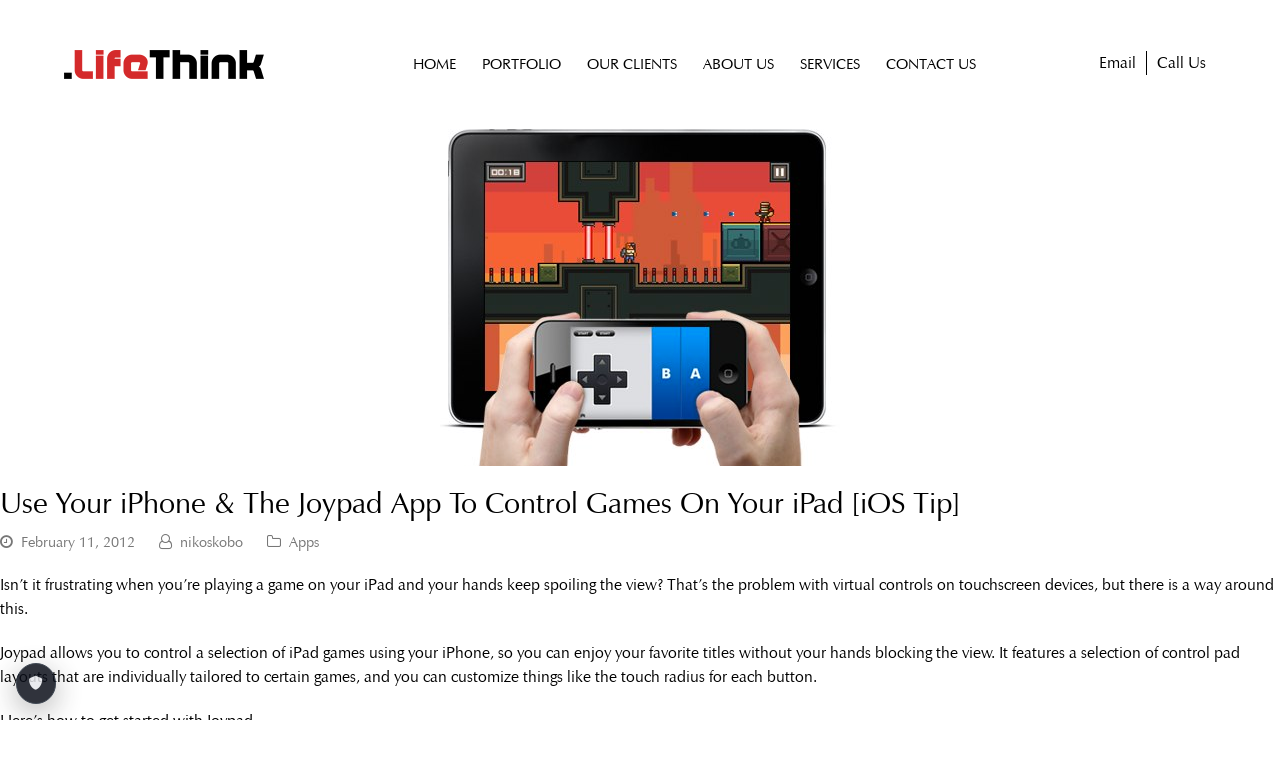

--- FILE ---
content_type: text/html; charset=UTF-8
request_url: https://lifethink.gr/iphone-joypad-app-control-games-ipad-ios-tip-2/
body_size: 15177
content:
<!DOCTYPE html>
<html dir="ltr" lang="en-US" prefix="og: https://ogp.me/ns#">
<head>
<meta charset="UTF-8">
<link rel="profile" href="http://gmpg.org/xfn/11">  
<link rel="preconnect" href="https://fonts.googleapis.com">
<link rel="preconnect" href="https://fonts.gstatic.com" crossorigin>
<link href="https://fonts.googleapis.com/css2?family=Montserrat:wght@200;300;500&display=swap" rel="stylesheet">
<script src="https://kit.fontawesome.com/8d9b8c5f23.js" crossorigin="anonymous"></script>   
<link rel="stylesheet" href="https://unpkg.com/aos@next/dist/aos.css" />
<title>Use Your iPhone &amp; The Joypad App To Control Games On Your iPad [iOS Tip] - .LifeThink</title>
	<!-- KOBO Consent Mode v2 Bootstrap -->
	<script>
		window.dataLayer = window.dataLayer || [];
		function gtag(){ dataLayer.push(arguments); }

		// Default: everything denied except security_storage
		gtag('consent', 'default', {
		  'ad_storage': 'denied',
		  'analytics_storage': 'denied',
		  'ad_user_data': 'denied',
		  'ad_personalization': 'denied',
		  'functionality_storage': 'denied',
		  'security_storage': 'granted',
		  'wait_for_update': 500
		});

		// Bridge cookie for Meta MU-plugin
		function koboSetAdCookie(granted){
		  var v = granted ? 'granted' : 'denied';
		  var c = 'kobo_consent_ad_storage=' + v + ';path=/;SameSite=Lax';
		  if (location.protocol === 'https:') c += ';Secure';
		  document.cookie = c;
		  try { localStorage.setItem('kobo_consent_ad_storage', v); } catch(e){}
		}

		// If user has a saved choice, apply immediately on early page load + sync cookie
		(function(){
		  try {
			var s = localStorage.getItem('koboConsentV2');
			if (!s) return;
			var c = JSON.parse(s);

			var adsGranted = !!c.ads;
			var update = {
			  'ad_storage': adsGranted ? 'granted' : 'denied',
			  'ad_user_data': adsGranted ? 'granted' : 'denied',
			  'ad_personalization': adsGranted ? 'granted' : 'denied',
			  'analytics_storage': c.analytics ? 'granted' : 'denied',
			  'functionality_storage': c.func ? 'granted' : 'denied'
			};

			gtag('consent', 'update', update);
			koboSetAdCookie(adsGranted);

			// Optional: ενημέρωσε Meta αν ήδη υπάρχει fbq
			if (window.fbq) { try { fbq('consent', adsGranted ? 'grant' : 'revoke'); } catch(e){} }

			// Custom event hook
			try {
			  window.dispatchEvent(new CustomEvent('koboConsentChange', { detail: { ad_storage: adsGranted ? 'granted' : 'denied' } }));
			  if (typeof window.koboConsentFromGCM === 'function') { window.koboConsentFromGCM(update); }
			} catch(e){}
		  } catch(e){}
		})();
	</script>

	
	
	
		<!-- All in One SEO 4.9.2 - aioseo.com -->
	<meta name="description" content="Isn’t it frustrating when you’re playing a game on your iPad and your hands keep spoiling the view? That’s the problem with virtual controls on touchscreen devices, but there is a way around this. Joypad allows you to control a selection of iPad games using your iPhone, so you can enjoy your favorite titles without" />
	<meta name="robots" content="max-image-preview:large" />
	<meta name="author" content="nikoskobo"/>
	<link rel="canonical" href="https://lifethink.gr/iphone-joypad-app-control-games-ipad-ios-tip-2/" />
	<meta name="generator" content="All in One SEO (AIOSEO) 4.9.2" />
		<meta property="og:locale" content="en_US" />
		<meta property="og:site_name" content=".LifeThink - We design and develop cutting - edge applications and stunning websites that combine technology, intelligence and inspiration. Our goal is to promote your business by delivering the highest quality products and services." />
		<meta property="og:type" content="article" />
		<meta property="og:title" content="Use Your iPhone &amp; The Joypad App To Control Games On Your iPad [iOS Tip] - .LifeThink" />
		<meta property="og:description" content="Isn’t it frustrating when you’re playing a game on your iPad and your hands keep spoiling the view? That’s the problem with virtual controls on touchscreen devices, but there is a way around this. Joypad allows you to control a selection of iPad games using your iPhone, so you can enjoy your favorite titles without" />
		<meta property="og:url" content="https://lifethink.gr/iphone-joypad-app-control-games-ipad-ios-tip-2/" />
		<meta property="og:image" content="https://dev.lifethink.gr/wp-content/uploads/2022/02/lifethink_fb.jpg" />
		<meta property="og:image:secure_url" content="https://dev.lifethink.gr/wp-content/uploads/2022/02/lifethink_fb.jpg" />
		<meta property="article:published_time" content="2012-02-11T16:30:03+00:00" />
		<meta property="article:modified_time" content="2012-02-11T16:30:03+00:00" />
		<meta property="article:publisher" content="https://www.facebook.com/lifethink" />
		<meta name="twitter:card" content="summary" />
		<meta name="twitter:title" content="Use Your iPhone &amp; The Joypad App To Control Games On Your iPad [iOS Tip] - .LifeThink" />
		<meta name="twitter:description" content="Isn’t it frustrating when you’re playing a game on your iPad and your hands keep spoiling the view? That’s the problem with virtual controls on touchscreen devices, but there is a way around this. Joypad allows you to control a selection of iPad games using your iPhone, so you can enjoy your favorite titles without" />
		<meta name="twitter:image" content="https://dev.lifethink.gr/wp-content/uploads/2022/02/lifethink_fb.jpg" />
		<script type="application/ld+json" class="aioseo-schema">
			{"@context":"https:\/\/schema.org","@graph":[{"@type":"BlogPosting","@id":"https:\/\/lifethink.gr\/iphone-joypad-app-control-games-ipad-ios-tip-2\/#blogposting","name":"Use Your iPhone & The Joypad App To Control Games On Your iPad [iOS Tip] - .LifeThink","headline":"Use Your iPhone &#038; The Joypad App To Control Games On Your iPad [iOS Tip]","author":{"@id":"https:\/\/lifethink.gr\/author\/nikoskobo\/#author"},"publisher":{"@id":"https:\/\/lifethink.gr\/#organization"},"image":{"@type":"ImageObject","url":"https:\/\/lifethink.gr\/wp-content\/uploads\/2012\/02\/ipad.jpg","width":640,"height":337},"datePublished":"2012-02-11T18:30:03+02:00","dateModified":"2012-02-11T18:30:03+02:00","inLanguage":"en-US","mainEntityOfPage":{"@id":"https:\/\/lifethink.gr\/iphone-joypad-app-control-games-ipad-ios-tip-2\/#webpage"},"isPartOf":{"@id":"https:\/\/lifethink.gr\/iphone-joypad-app-control-games-ipad-ios-tip-2\/#webpage"},"articleSection":"Apps"},{"@type":"BreadcrumbList","@id":"https:\/\/lifethink.gr\/iphone-joypad-app-control-games-ipad-ios-tip-2\/#breadcrumblist","itemListElement":[{"@type":"ListItem","@id":"https:\/\/lifethink.gr#listItem","position":1,"name":"Home","item":"https:\/\/lifethink.gr","nextItem":{"@type":"ListItem","@id":"https:\/\/lifethink.gr\/category\/apps\/#listItem","name":"Apps"}},{"@type":"ListItem","@id":"https:\/\/lifethink.gr\/category\/apps\/#listItem","position":2,"name":"Apps","item":"https:\/\/lifethink.gr\/category\/apps\/","nextItem":{"@type":"ListItem","@id":"https:\/\/lifethink.gr\/iphone-joypad-app-control-games-ipad-ios-tip-2\/#listItem","name":"Use Your iPhone &#038; The Joypad App To Control Games On Your iPad [iOS Tip]"},"previousItem":{"@type":"ListItem","@id":"https:\/\/lifethink.gr#listItem","name":"Home"}},{"@type":"ListItem","@id":"https:\/\/lifethink.gr\/iphone-joypad-app-control-games-ipad-ios-tip-2\/#listItem","position":3,"name":"Use Your iPhone &#038; The Joypad App To Control Games On Your iPad [iOS Tip]","previousItem":{"@type":"ListItem","@id":"https:\/\/lifethink.gr\/category\/apps\/#listItem","name":"Apps"}}]},{"@type":"Organization","@id":"https:\/\/lifethink.gr\/#organization","name":".LifeThink","description":"We design and develop cutting - edge applications and stunning websites that combine technology, intelligence and inspiration. Our goal is to promote your business by delivering the highest quality products and services.","url":"https:\/\/lifethink.gr\/","sameAs":["https:\/\/www.facebook.com\/lifethink","https:\/\/www.instagram.com\/lifethinkgr\/","https:\/\/gr.pinterest.com\/lifethink\/"]},{"@type":"Person","@id":"https:\/\/lifethink.gr\/author\/nikoskobo\/#author","url":"https:\/\/lifethink.gr\/author\/nikoskobo\/","name":"nikoskobo","image":{"@type":"ImageObject","@id":"https:\/\/lifethink.gr\/iphone-joypad-app-control-games-ipad-ios-tip-2\/#authorImage","url":"https:\/\/secure.gravatar.com\/avatar\/a5752de0c03de3ecbe6965241ab219c2868a704806ac2f8d10e770b1303569de?s=96&r=g","width":96,"height":96,"caption":"nikoskobo"}},{"@type":"WebPage","@id":"https:\/\/lifethink.gr\/iphone-joypad-app-control-games-ipad-ios-tip-2\/#webpage","url":"https:\/\/lifethink.gr\/iphone-joypad-app-control-games-ipad-ios-tip-2\/","name":"Use Your iPhone & The Joypad App To Control Games On Your iPad [iOS Tip] - .LifeThink","description":"Isn\u2019t it frustrating when you\u2019re playing a game on your iPad and your hands keep spoiling the view? That\u2019s the problem with virtual controls on touchscreen devices, but there is a way around this. Joypad allows you to control a selection of iPad games using your iPhone, so you can enjoy your favorite titles without","inLanguage":"en-US","isPartOf":{"@id":"https:\/\/lifethink.gr\/#website"},"breadcrumb":{"@id":"https:\/\/lifethink.gr\/iphone-joypad-app-control-games-ipad-ios-tip-2\/#breadcrumblist"},"author":{"@id":"https:\/\/lifethink.gr\/author\/nikoskobo\/#author"},"creator":{"@id":"https:\/\/lifethink.gr\/author\/nikoskobo\/#author"},"image":{"@type":"ImageObject","url":"https:\/\/lifethink.gr\/wp-content\/uploads\/2012\/02\/ipad.jpg","@id":"https:\/\/lifethink.gr\/iphone-joypad-app-control-games-ipad-ios-tip-2\/#mainImage","width":640,"height":337},"primaryImageOfPage":{"@id":"https:\/\/lifethink.gr\/iphone-joypad-app-control-games-ipad-ios-tip-2\/#mainImage"},"datePublished":"2012-02-11T18:30:03+02:00","dateModified":"2012-02-11T18:30:03+02:00"},{"@type":"WebSite","@id":"https:\/\/lifethink.gr\/#website","url":"https:\/\/lifethink.gr\/","name":".LifeThink","description":"We design and develop cutting - edge applications and stunning websites that combine technology, intelligence and inspiration. Our goal is to promote your business by delivering the highest quality products and services.","inLanguage":"en-US","publisher":{"@id":"https:\/\/lifethink.gr\/#organization"}}]}
		</script>
		<!-- All in One SEO -->

<meta name="viewport" content="width=device-width, initial-scale=1">
<meta http-equiv="X-UA-Compatible" content="IE=edge" />
<link rel='dns-prefetch' href='//cdnjs.cloudflare.com' />
<link rel="alternate" type="application/rss+xml" title=".LifeThink &raquo; Feed" href="https://lifethink.gr/feed/" />
<link rel="alternate" type="application/rss+xml" title=".LifeThink &raquo; Comments Feed" href="https://lifethink.gr/comments/feed/" />
<link rel="alternate" title="oEmbed (JSON)" type="application/json+oembed" href="https://lifethink.gr/wp-json/oembed/1.0/embed?url=https%3A%2F%2Flifethink.gr%2Fiphone-joypad-app-control-games-ipad-ios-tip-2%2F" />
<link rel="alternate" title="oEmbed (XML)" type="text/xml+oembed" href="https://lifethink.gr/wp-json/oembed/1.0/embed?url=https%3A%2F%2Flifethink.gr%2Fiphone-joypad-app-control-games-ipad-ios-tip-2%2F&#038;format=xml" />
<style id='wp-img-auto-sizes-contain-inline-css'>
img:is([sizes=auto i],[sizes^="auto," i]){contain-intrinsic-size:3000px 1500px}
/*# sourceURL=wp-img-auto-sizes-contain-inline-css */
</style>
<style id='wp-block-library-inline-css'>
:root{--wp-block-synced-color:#7a00df;--wp-block-synced-color--rgb:122,0,223;--wp-bound-block-color:var(--wp-block-synced-color);--wp-editor-canvas-background:#ddd;--wp-admin-theme-color:#007cba;--wp-admin-theme-color--rgb:0,124,186;--wp-admin-theme-color-darker-10:#006ba1;--wp-admin-theme-color-darker-10--rgb:0,107,160.5;--wp-admin-theme-color-darker-20:#005a87;--wp-admin-theme-color-darker-20--rgb:0,90,135;--wp-admin-border-width-focus:2px}@media (min-resolution:192dpi){:root{--wp-admin-border-width-focus:1.5px}}.wp-element-button{cursor:pointer}:root .has-very-light-gray-background-color{background-color:#eee}:root .has-very-dark-gray-background-color{background-color:#313131}:root .has-very-light-gray-color{color:#eee}:root .has-very-dark-gray-color{color:#313131}:root .has-vivid-green-cyan-to-vivid-cyan-blue-gradient-background{background:linear-gradient(135deg,#00d084,#0693e3)}:root .has-purple-crush-gradient-background{background:linear-gradient(135deg,#34e2e4,#4721fb 50%,#ab1dfe)}:root .has-hazy-dawn-gradient-background{background:linear-gradient(135deg,#faaca8,#dad0ec)}:root .has-subdued-olive-gradient-background{background:linear-gradient(135deg,#fafae1,#67a671)}:root .has-atomic-cream-gradient-background{background:linear-gradient(135deg,#fdd79a,#004a59)}:root .has-nightshade-gradient-background{background:linear-gradient(135deg,#330968,#31cdcf)}:root .has-midnight-gradient-background{background:linear-gradient(135deg,#020381,#2874fc)}:root{--wp--preset--font-size--normal:16px;--wp--preset--font-size--huge:42px}.has-regular-font-size{font-size:1em}.has-larger-font-size{font-size:2.625em}.has-normal-font-size{font-size:var(--wp--preset--font-size--normal)}.has-huge-font-size{font-size:var(--wp--preset--font-size--huge)}.has-text-align-center{text-align:center}.has-text-align-left{text-align:left}.has-text-align-right{text-align:right}.has-fit-text{white-space:nowrap!important}#end-resizable-editor-section{display:none}.aligncenter{clear:both}.items-justified-left{justify-content:flex-start}.items-justified-center{justify-content:center}.items-justified-right{justify-content:flex-end}.items-justified-space-between{justify-content:space-between}.screen-reader-text{border:0;clip-path:inset(50%);height:1px;margin:-1px;overflow:hidden;padding:0;position:absolute;width:1px;word-wrap:normal!important}.screen-reader-text:focus{background-color:#ddd;clip-path:none;color:#444;display:block;font-size:1em;height:auto;left:5px;line-height:normal;padding:15px 23px 14px;text-decoration:none;top:5px;width:auto;z-index:100000}html :where(.has-border-color){border-style:solid}html :where([style*=border-top-color]){border-top-style:solid}html :where([style*=border-right-color]){border-right-style:solid}html :where([style*=border-bottom-color]){border-bottom-style:solid}html :where([style*=border-left-color]){border-left-style:solid}html :where([style*=border-width]){border-style:solid}html :where([style*=border-top-width]){border-top-style:solid}html :where([style*=border-right-width]){border-right-style:solid}html :where([style*=border-bottom-width]){border-bottom-style:solid}html :where([style*=border-left-width]){border-left-style:solid}html :where(img[class*=wp-image-]){height:auto;max-width:100%}:where(figure){margin:0 0 1em}html :where(.is-position-sticky){--wp-admin--admin-bar--position-offset:var(--wp-admin--admin-bar--height,0px)}@media screen and (max-width:600px){html :where(.is-position-sticky){--wp-admin--admin-bar--position-offset:0px}}

/*# sourceURL=wp-block-library-inline-css */
</style><style id='global-styles-inline-css'>
:root{--wp--preset--aspect-ratio--square: 1;--wp--preset--aspect-ratio--4-3: 4/3;--wp--preset--aspect-ratio--3-4: 3/4;--wp--preset--aspect-ratio--3-2: 3/2;--wp--preset--aspect-ratio--2-3: 2/3;--wp--preset--aspect-ratio--16-9: 16/9;--wp--preset--aspect-ratio--9-16: 9/16;--wp--preset--color--black: #000000;--wp--preset--color--cyan-bluish-gray: #abb8c3;--wp--preset--color--white: #ffffff;--wp--preset--color--pale-pink: #f78da7;--wp--preset--color--vivid-red: #cf2e2e;--wp--preset--color--luminous-vivid-orange: #ff6900;--wp--preset--color--luminous-vivid-amber: #fcb900;--wp--preset--color--light-green-cyan: #7bdcb5;--wp--preset--color--vivid-green-cyan: #00d084;--wp--preset--color--pale-cyan-blue: #8ed1fc;--wp--preset--color--vivid-cyan-blue: #0693e3;--wp--preset--color--vivid-purple: #9b51e0;--wp--preset--gradient--vivid-cyan-blue-to-vivid-purple: linear-gradient(135deg,rgb(6,147,227) 0%,rgb(155,81,224) 100%);--wp--preset--gradient--light-green-cyan-to-vivid-green-cyan: linear-gradient(135deg,rgb(122,220,180) 0%,rgb(0,208,130) 100%);--wp--preset--gradient--luminous-vivid-amber-to-luminous-vivid-orange: linear-gradient(135deg,rgb(252,185,0) 0%,rgb(255,105,0) 100%);--wp--preset--gradient--luminous-vivid-orange-to-vivid-red: linear-gradient(135deg,rgb(255,105,0) 0%,rgb(207,46,46) 100%);--wp--preset--gradient--very-light-gray-to-cyan-bluish-gray: linear-gradient(135deg,rgb(238,238,238) 0%,rgb(169,184,195) 100%);--wp--preset--gradient--cool-to-warm-spectrum: linear-gradient(135deg,rgb(74,234,220) 0%,rgb(151,120,209) 20%,rgb(207,42,186) 40%,rgb(238,44,130) 60%,rgb(251,105,98) 80%,rgb(254,248,76) 100%);--wp--preset--gradient--blush-light-purple: linear-gradient(135deg,rgb(255,206,236) 0%,rgb(152,150,240) 100%);--wp--preset--gradient--blush-bordeaux: linear-gradient(135deg,rgb(254,205,165) 0%,rgb(254,45,45) 50%,rgb(107,0,62) 100%);--wp--preset--gradient--luminous-dusk: linear-gradient(135deg,rgb(255,203,112) 0%,rgb(199,81,192) 50%,rgb(65,88,208) 100%);--wp--preset--gradient--pale-ocean: linear-gradient(135deg,rgb(255,245,203) 0%,rgb(182,227,212) 50%,rgb(51,167,181) 100%);--wp--preset--gradient--electric-grass: linear-gradient(135deg,rgb(202,248,128) 0%,rgb(113,206,126) 100%);--wp--preset--gradient--midnight: linear-gradient(135deg,rgb(2,3,129) 0%,rgb(40,116,252) 100%);--wp--preset--font-size--small: 13px;--wp--preset--font-size--medium: 20px;--wp--preset--font-size--large: 36px;--wp--preset--font-size--x-large: 42px;--wp--preset--spacing--20: 0.44rem;--wp--preset--spacing--30: 0.67rem;--wp--preset--spacing--40: 1rem;--wp--preset--spacing--50: 1.5rem;--wp--preset--spacing--60: 2.25rem;--wp--preset--spacing--70: 3.38rem;--wp--preset--spacing--80: 5.06rem;--wp--preset--shadow--natural: 6px 6px 9px rgba(0, 0, 0, 0.2);--wp--preset--shadow--deep: 12px 12px 50px rgba(0, 0, 0, 0.4);--wp--preset--shadow--sharp: 6px 6px 0px rgba(0, 0, 0, 0.2);--wp--preset--shadow--outlined: 6px 6px 0px -3px rgb(255, 255, 255), 6px 6px rgb(0, 0, 0);--wp--preset--shadow--crisp: 6px 6px 0px rgb(0, 0, 0);}:where(.is-layout-flex){gap: 0.5em;}:where(.is-layout-grid){gap: 0.5em;}body .is-layout-flex{display: flex;}.is-layout-flex{flex-wrap: wrap;align-items: center;}.is-layout-flex > :is(*, div){margin: 0;}body .is-layout-grid{display: grid;}.is-layout-grid > :is(*, div){margin: 0;}:where(.wp-block-columns.is-layout-flex){gap: 2em;}:where(.wp-block-columns.is-layout-grid){gap: 2em;}:where(.wp-block-post-template.is-layout-flex){gap: 1.25em;}:where(.wp-block-post-template.is-layout-grid){gap: 1.25em;}.has-black-color{color: var(--wp--preset--color--black) !important;}.has-cyan-bluish-gray-color{color: var(--wp--preset--color--cyan-bluish-gray) !important;}.has-white-color{color: var(--wp--preset--color--white) !important;}.has-pale-pink-color{color: var(--wp--preset--color--pale-pink) !important;}.has-vivid-red-color{color: var(--wp--preset--color--vivid-red) !important;}.has-luminous-vivid-orange-color{color: var(--wp--preset--color--luminous-vivid-orange) !important;}.has-luminous-vivid-amber-color{color: var(--wp--preset--color--luminous-vivid-amber) !important;}.has-light-green-cyan-color{color: var(--wp--preset--color--light-green-cyan) !important;}.has-vivid-green-cyan-color{color: var(--wp--preset--color--vivid-green-cyan) !important;}.has-pale-cyan-blue-color{color: var(--wp--preset--color--pale-cyan-blue) !important;}.has-vivid-cyan-blue-color{color: var(--wp--preset--color--vivid-cyan-blue) !important;}.has-vivid-purple-color{color: var(--wp--preset--color--vivid-purple) !important;}.has-black-background-color{background-color: var(--wp--preset--color--black) !important;}.has-cyan-bluish-gray-background-color{background-color: var(--wp--preset--color--cyan-bluish-gray) !important;}.has-white-background-color{background-color: var(--wp--preset--color--white) !important;}.has-pale-pink-background-color{background-color: var(--wp--preset--color--pale-pink) !important;}.has-vivid-red-background-color{background-color: var(--wp--preset--color--vivid-red) !important;}.has-luminous-vivid-orange-background-color{background-color: var(--wp--preset--color--luminous-vivid-orange) !important;}.has-luminous-vivid-amber-background-color{background-color: var(--wp--preset--color--luminous-vivid-amber) !important;}.has-light-green-cyan-background-color{background-color: var(--wp--preset--color--light-green-cyan) !important;}.has-vivid-green-cyan-background-color{background-color: var(--wp--preset--color--vivid-green-cyan) !important;}.has-pale-cyan-blue-background-color{background-color: var(--wp--preset--color--pale-cyan-blue) !important;}.has-vivid-cyan-blue-background-color{background-color: var(--wp--preset--color--vivid-cyan-blue) !important;}.has-vivid-purple-background-color{background-color: var(--wp--preset--color--vivid-purple) !important;}.has-black-border-color{border-color: var(--wp--preset--color--black) !important;}.has-cyan-bluish-gray-border-color{border-color: var(--wp--preset--color--cyan-bluish-gray) !important;}.has-white-border-color{border-color: var(--wp--preset--color--white) !important;}.has-pale-pink-border-color{border-color: var(--wp--preset--color--pale-pink) !important;}.has-vivid-red-border-color{border-color: var(--wp--preset--color--vivid-red) !important;}.has-luminous-vivid-orange-border-color{border-color: var(--wp--preset--color--luminous-vivid-orange) !important;}.has-luminous-vivid-amber-border-color{border-color: var(--wp--preset--color--luminous-vivid-amber) !important;}.has-light-green-cyan-border-color{border-color: var(--wp--preset--color--light-green-cyan) !important;}.has-vivid-green-cyan-border-color{border-color: var(--wp--preset--color--vivid-green-cyan) !important;}.has-pale-cyan-blue-border-color{border-color: var(--wp--preset--color--pale-cyan-blue) !important;}.has-vivid-cyan-blue-border-color{border-color: var(--wp--preset--color--vivid-cyan-blue) !important;}.has-vivid-purple-border-color{border-color: var(--wp--preset--color--vivid-purple) !important;}.has-vivid-cyan-blue-to-vivid-purple-gradient-background{background: var(--wp--preset--gradient--vivid-cyan-blue-to-vivid-purple) !important;}.has-light-green-cyan-to-vivid-green-cyan-gradient-background{background: var(--wp--preset--gradient--light-green-cyan-to-vivid-green-cyan) !important;}.has-luminous-vivid-amber-to-luminous-vivid-orange-gradient-background{background: var(--wp--preset--gradient--luminous-vivid-amber-to-luminous-vivid-orange) !important;}.has-luminous-vivid-orange-to-vivid-red-gradient-background{background: var(--wp--preset--gradient--luminous-vivid-orange-to-vivid-red) !important;}.has-very-light-gray-to-cyan-bluish-gray-gradient-background{background: var(--wp--preset--gradient--very-light-gray-to-cyan-bluish-gray) !important;}.has-cool-to-warm-spectrum-gradient-background{background: var(--wp--preset--gradient--cool-to-warm-spectrum) !important;}.has-blush-light-purple-gradient-background{background: var(--wp--preset--gradient--blush-light-purple) !important;}.has-blush-bordeaux-gradient-background{background: var(--wp--preset--gradient--blush-bordeaux) !important;}.has-luminous-dusk-gradient-background{background: var(--wp--preset--gradient--luminous-dusk) !important;}.has-pale-ocean-gradient-background{background: var(--wp--preset--gradient--pale-ocean) !important;}.has-electric-grass-gradient-background{background: var(--wp--preset--gradient--electric-grass) !important;}.has-midnight-gradient-background{background: var(--wp--preset--gradient--midnight) !important;}.has-small-font-size{font-size: var(--wp--preset--font-size--small) !important;}.has-medium-font-size{font-size: var(--wp--preset--font-size--medium) !important;}.has-large-font-size{font-size: var(--wp--preset--font-size--large) !important;}.has-x-large-font-size{font-size: var(--wp--preset--font-size--x-large) !important;}
/*# sourceURL=global-styles-inline-css */
</style>

<style id='classic-theme-styles-inline-css'>
/*! This file is auto-generated */
.wp-block-button__link{color:#fff;background-color:#32373c;border-radius:9999px;box-shadow:none;text-decoration:none;padding:calc(.667em + 2px) calc(1.333em + 2px);font-size:1.125em}.wp-block-file__button{background:#32373c;color:#fff;text-decoration:none}
/*# sourceURL=/wp-includes/css/classic-themes.min.css */
</style>
<link rel='stylesheet' id='contact-form-7-css' href='https://lifethink.gr/wp-content/plugins/contact-form-7/includes/css/styles.css?ver=6.1.4' media='all' />
<link rel='stylesheet' id='wpex-style-css' href='https://lifethink.gr/wp-content/themes/lifethink/style.css?ver=10.2' media='all' />
<script src="https://lifethink.gr/wp-includes/js/jquery/jquery.min.js?ver=3.7.1" id="jquery-core-js"></script>
<script src="https://lifethink.gr/wp-includes/js/jquery/jquery-migrate.min.js?ver=3.4.1" id="jquery-migrate-js"></script>
<link rel="https://api.w.org/" href="https://lifethink.gr/wp-json/" /><link rel="alternate" title="JSON" type="application/json" href="https://lifethink.gr/wp-json/wp/v2/posts/1088" /><link rel="EditURI" type="application/rsd+xml" title="RSD" href="https://lifethink.gr/xmlrpc.php?rsd" />
<meta name="generator" content="WordPress 6.9" />
<link rel='shortlink' href='https://lifethink.gr/?p=1088' />
<link rel="icon" href="https://lifethink.gr/wp-content/uploads/2022/01/favicon.png" sizes="32x32"><link rel="shortcut icon" href="https://lifethink.gr/wp-content/uploads/2022/01/favicon.png">   
<!-- Google tag (gtag.js) -->
<script async src="https://www.googletagmanager.com/gtag/js?id=G-DGQ7S3E93D"></script>
<script>
  window.dataLayer = window.dataLayer || [];
  function gtag(){dataLayer.push(arguments);}
  gtag('js', new Date());

  gtag('config', 'G-DGQ7S3E93D');
</script>
</head>
<body class="wp-singular post-template-default single single-post postid-1088 single-format-standard wp-theme-lifethink wpex-theme wpex-responsive full-width-main-layout no-composer wpex-live-site content-full-screen post-in-category-apps sidebar-widget-icons hasnt-overlay-header page-header-disabled wpex-mobile-toggle-menu-icon_buttons has-mobile-menu wpex-share-p-horizontal">
	
	
	<div class="wpex-site-overlay"></div><span data-ls_id="#site_top"></span>
	<div id="outer-wrap" class="clr">

		
		<div id="wrap" class="clr">

			


	<div class="pdEditThis"></div> 
	<header id="site-header" class="header-one fixed-scroll dyn-styles clr">

		
		<div id="site-header-inner" class="container clr">
			
<div id="site-logo" class="site-branding clr header-one-logo"> 
	<div id="site-logo-inner" class="clr"><a href="https://lifethink.gr/" rel="home" class="main-logo"><img src="https://lifethink.gr/wp-content/themes/lifethink/images/logo.png" alt=".LifeThink" class="logo-img" data-no-retina="data-no-retina" /></a></div>
</div>
	 
	<div id="site-navigation-wrap" class="navbar-style-one wpex-dropdowns-caret hide-at-mm-breakpoint clr"> 
		
		<nav id="site-navigation" class="navigation main-navigation main-navigation-one clr" aria-label="Main menu">
 		
 		 

			
				<ul id="menu-main" class="dropdown-menu main-navigation-ul sf-menu"><li id="menu-item-1323" class="menu-item menu-item-type-post_type menu-item-object-page menu-item-home menu-item-1323"><a href="https://lifethink.gr/"><span class="link-inner">Home</span></a></li>
<li id="menu-item-1322" class="menu-item menu-item-type-post_type menu-item-object-page menu-item-1322"><a href="https://lifethink.gr/portfolio/"><span class="link-inner">Portfolio</span></a></li>
<li id="menu-item-3224" class="menu-item menu-item-type-post_type menu-item-object-page menu-item-3224"><a href="https://lifethink.gr/clients/"><span class="link-inner">Our Clients</span></a></li>
<li id="menu-item-1325" class="menu-item menu-item-type-post_type menu-item-object-page menu-item-1325"><a href="https://lifethink.gr/about-us/"><span class="link-inner">About Us</span></a></li>
<li id="menu-item-1483" class="menu-item menu-item-type-post_type menu-item-object-page menu-item-1483"><a href="https://lifethink.gr/services/"><span class="link-inner">Services</span></a></li>
<li id="menu-item-1324" class="menu-item menu-item-type-post_type menu-item-object-page menu-item-1324"><a href="https://lifethink.gr/contact-us/"><span class="link-inner">Contact Us</span></a></li>
</ul>
			 
		
			<div class="kobotop">
	<div class="kobotopS">
		<a href="mailto:info@lifethink.gr">Email</a>
	</div> 
	<div class="kobotopS">
		<a href="tel:+30 26711 00793">Call Us</a>
	</div>
</div>   
			
		</nav><!-- #site-navigation -->
		
	</div><!-- #site-navigation-wrap -->  
	
	<div class="kobotopmob">
	<div class="kobotopmobInner">
		<div class="kobotopmobS">
			<a href="mailto:info@lifethink.gr">Email</a>
		</div> 
		<div class="kobotopmobS">
			<a href="tel:+30 26711 00793">Call Us</a>
		</div>
	</div>
</div>   
	
	

<div id="mobile-menu" class="wpex-mobile-menu-toggle show-at-mm-breakpoint wpex-clr"><a href="#" class="mobile-menu-toggle" role="button" aria-label="Toggle mobile menu" aria-expanded="false"><div class="kobomenunav"></div><div class="kobomenunavb"></div><div class="kobomenunavc"></div></a>

</div>
		</div><!-- #site-header-inner -->

		
	</header><!-- #header -->



			
			<main id="main" class="site-main clr">

				
	<div id="content-wrap" class="container clr">

		
		<div id="primary" class="content-area clr">

			
			<div id="content" class="site-content clr">

				
				
<article id="single-blocks" class="single-blog-article clr">

	
<div id="post-media" class="clr">

	
		<img itemprop="image" alt="Use Your IPhone &#038; The Joypad App To Control Games On Your IPad [iOS Tip]" src="https://lifethink.gr/wp-content/uploads/2012/02/ipad.jpg" data-no-retina width="640" height="337" />
	
	
</div><!-- #post-media -->
<header class="single-blog-header clr">
	<h1 class="single-post-title entry-title">Use Your iPhone &#038; The Joypad App To Control Games On Your iPad [iOS Tip]</h1>
</header>
<ul class="meta clr meta-with-title">

	
		
			<li class="meta-date"><span class="ticon ticon-clock-o" aria-hidden="true"></span><time class="updated" datetime="2012-02-11">February 11, 2012</time></li>

		
	
		
			<li class="meta-author"><span class="ticon ticon-user-o" aria-hidden="true"></span><span class="vcard author"><span class="fn"><a href="https://lifethink.gr/author/nikoskobo/" title="Posts by nikoskobo" rel="author">nikoskobo</a></span></span></li>

		
	
		
			<li class="meta-category"><span class="ticon ticon-folder-o" aria-hidden="true"></span><a href="https://lifethink.gr/category/apps/" class="term-15">Apps</a></li>

		
	
		
			
		
	
</ul><!-- .meta -->
<div class="single-blog-content entry clr"><p>Isn’t it frustrating when you’re playing a game on your iPad and your hands keep spoiling the view? That’s the problem with virtual controls on touchscreen devices, but there is a way around this.</p>
<p>Joypad allows you to control a selection of iPad games using your iPhone, so you can enjoy your favorite titles without your hands blocking the view. It features a selection of control pad layouts that are individually tailored to certain games, and you can customize things like the touch radius for each button.</p>
<p>Here’s how to get started with Joypad.</p>
<p>First, ensure you have an iPad title compatible with Joypad; you don’t want to download it if it’s not going to work with any of your games. There’s a huge list of games that are currently supported at the bottom of this tip.</p>
<p>If you have a game included in that list, download the Joypad app from the App Store — it’s free to download and use, but if you want additional skins, you’ll have to buy them separately for $0.99 each. Alternatively, you can purchase Joypad Elite for $11.99, which has all the skins included.</p>
<p>Once <span style="color: blue">installed</span>, open the app and have a quick read through its simple getting started guide.</p>
<p>Joypad will then ask you to open up a Joypad-compatible game on your iPad. Ensure you have Wi-Fi or Bluetooth activated on both devices, so that they can connect to each other. When you open up your game, it should detect your iPhone automatically and present you with the right controller for your game. You’ll notice that any on-screen controls on your iPad will disappear.</p>
<p>You can now control your game with your iPhone. If you close the Joypad app, the on-screen controls on your iPad will reappear.</p>
<p>iPad games compatible with Joypad:</p>
<ul>
<li><em>League of Evil</em></li>
<li><em>Infinity Field HD</em></li>
<li><em>Match Panic</em></li>
<li><em>Box Cat</em></li>
<li><em>INC</em></li>
<li><em>Marathon 2: Durandal</em></li>
<li><em>Dark Incursion</em></li>
<li><em>Don’t Run With A Plasma Sword</em></li>
<li><em>HungryMaster</em></li>
<li><em>Super Mega Worm</em></li>
<li><em>Vertex Blaster</em></li>
<li><em>Stardash</em></li>
<li><em>Silverfish Max</em></li>
<li><em>Marathon 1</em></li>
<li><em>Monster RPG 2</em></li>
<li><em>Meganoid</em></li>
<li><em>Mos Speedrun</em></li>
<li><em>Lars</em></li>
<li><em>Hamsteria!</em></li>
<li><em>Arcade Jumper</em></li>
<li><em>Super Drill Panic</em></li>
<li><em>Replay Booth</em></li>
<li><em>Flick the Ball</em></li>
<li><em>Bobby</em></li>
<li><em>Space Falcon Reloaded</em></li>
<li><em>Ninja USA</em></li>
<li><em>Plum Crazy</em></li>
<li><em>Space Cargo 351 HD</em></li>
<li><em>Electro Master</em></li>
</ul>
<div><em>(via http://www.cultofmac.com/145309/use-your-iphone-the-joypad-app-to-control-games-on-your-ipad-ios-tip/)</em></div>
<div>
<div></div>
</div>
</div>


<div class="wpex-social-share position-horizontal style-flat" data-source="https%3A%2F%2Flifethink.gr%2F" data-url="https%3A%2F%2Flifethink.gr%2Fiphone-joypad-app-control-games-ipad-ios-tip-2" data-title="Use Your iPhone & The Joypad App To Control Games On Your iPad [iOS Tip]" data-image="https%3A%2F%2Flifethink.gr%2Fwp-content%2Fuploads%2F2012%2F02%2Fipad.jpg" data-summary="Isn%E2%80%99t%20it%20frustrating%20when%20you%E2%80%99re%20playing%20a%20game%20on%20your%20iPad%20and%20your%20hands%20keep%20spoiling%20the%20view%3F%20That%E2%80%99s%20the%20problem%20with%20virtual%20controls%20on%20touchscreen%20devices%2C%20but%20there%20is" data-email-subject="I wanted you to see this link" data-email-body="I wanted you to see this link https%3A%2F%2Flifethink.gr%2Fiphone-joypad-app-control-games-ipad-ios-tip-2" data-specs="menubar=no,toolbar=no,resizable=yes,scrollbars=yes,height=600,width=600">

	<div class="theme-heading border-bottom social-share-title"><span class="text">Share This</span></div>
	<ul class="clr">

		
				<li class="wpex-twitter">

					
						<a href="#" role="button">

					
						<span class="ticon ticon-twitter" aria-hidden="true"></span>

						<span class="wpex-label">Tweet</span>

					</a>

				</li>

			
				<li class="wpex-facebook">

					
						<a href="#" role="button">

					
						<span class="ticon ticon-facebook" aria-hidden="true"></span>

						<span class="wpex-label">Share</span>

					</a>

				</li>

			
				<li class="wpex-linkedin">

					
						<a href="#" role="button">

					
						<span class="ticon ticon-linkedin" aria-hidden="true"></span>

						<span class="wpex-label">Share</span>

					</a>

				</li>

			
				<li class="wpex-email">

					
						<a href="#" role="button">

					
						<span class="ticon ticon-envelope" aria-hidden="true"></span>

						<span class="wpex-label">Email</span>

					</a>

				</li>

			
	</ul>

</div>

	<div class="related-posts clr container">

		<div class="theme-heading border-bottom related-posts-title"><span class="text">Related Posts</span></div>
		<div class="wpex-row clr">
			
<article class="related-post clr col span_1_of_3 col-1 post-2611 post type-post status-publish format-standard has-post-thumbnail hentry category-apps entry has-media">

	
		<figure class="related-post-figure clr ">
			<a href="https://lifethink.gr/3-underused-social-marketing-tactics-that-build-relationships-new-research/" title="3 Underused Social Marketing Tactics That Build Relationships: New Research" rel="bookmark" class="related-post-thumb">
				<img src="https://lifethink.gr/wp-content/uploads/2014/07/3-marketing-tactics.png" alt='' data-no-retina width="480" height="250" />											</a>
					</figure>

	
	
		<div class="related-post-content clr">
			<h4 class="related-post-title entry-title">
				<a href="https://lifethink.gr/3-underused-social-marketing-tactics-that-build-relationships-new-research/" rel="bookmark">3 Underused Social Marketing Tactics That Build Relationships: New Research</a>
			</h4><!-- .related-post-title -->
			<div class="related-post-excerpt clr">
				<p>Are you looking for new ways to improve engagement with your audience? &nbsp; Do you&hellip;</p>			</div><!-- related-post-excerpt -->
		</div><!-- .related-post-content -->

	
</article><!-- .related-post -->
<article class="related-post clr col span_1_of_3 col-2 post-981 post type-post status-publish format-standard has-post-thumbnail hentry category-apps entry has-media">

	
		<figure class="related-post-figure clr ">
			<a href="https://lifethink.gr/5-facebook-marketing-tips-grow-fan-page/" title="5 Facebook Marketing Tips To Grow Your Fan Page" rel="bookmark" class="related-post-thumb">
				<img src="https://lifethink.gr/wp-content/uploads/2012/09/facebook-icon.png" alt='' data-no-retina width="300" height="300" />											</a>
					</figure>

	
	
		<div class="related-post-content clr">
			<h4 class="related-post-title entry-title">
				<a href="https://lifethink.gr/5-facebook-marketing-tips-grow-fan-page/" rel="bookmark">5 Facebook Marketing Tips To Grow Your Fan Page</a>
			</h4><!-- .related-post-title -->
			<div class="related-post-excerpt clr">
				<p>Creating a Facebook audience from scratch isn’t easy. Some big brands are able to get&hellip;</p>			</div><!-- related-post-excerpt -->
		</div><!-- .related-post-content -->

	
</article><!-- .related-post -->
<article class="related-post clr col span_1_of_3 col-3 post-3299 post type-post status-publish format-standard has-post-thumbnail hentry category-apps entry has-media">

	
		<figure class="related-post-figure clr ">
			<a href="https://lifethink.gr/7-tips-to-improve-your-social-media-posts/" title="7 Tips to Improve Your Social Media Posts" rel="bookmark" class="related-post-thumb">
				<img src="https://lifethink.gr/wp-content/uploads/2014/12/7-social-media-tips.png" alt='' data-no-retina width="480" height="250" />											</a>
					</figure>

	
	
		<div class="related-post-content clr">
			<h4 class="related-post-title entry-title">
				<a href="https://lifethink.gr/7-tips-to-improve-your-social-media-posts/" rel="bookmark">7 Tips to Improve Your Social Media Posts</a>
			</h4><!-- .related-post-title -->
			<div class="related-post-excerpt clr">
				<p>Are you talking only about your business on social media? &nbsp; Do you want to&hellip;</p>			</div><!-- related-post-excerpt -->
		</div><!-- .related-post-content -->

	
</article><!-- .related-post -->		</div><!-- .wpex-row -->

	</div><!-- .related-posts -->


 
</article><!-- #single-blocks -->
				
				
			</div><!-- #content -->

			
		</div><!-- #primary -->

		
	</div><!-- .container -->


			
	<div class="post-pagination-wrap clr">

		<ul class="post-pagination container clr">
			<li class="post-prev"><a href="https://lifethink.gr/iphone-joypad-app-control-games-ipad-ios-tip/" rel="prev"><span class="ticon ticon-angle-double-left" aria-hidden="true"></span><span class="screen-reader-text">previous post: </span>Use Your iPhone &amp; The Joypad App To Control Games On Your iPad [iOS Tip]</a></li><li class="post-next"><a href="https://lifethink.gr/pirate-bays-peter-sunde-its-evolution-stupid/" rel="next"><span class="screen-reader-text">next post: </span>The Pirate Bay’s Peter Sunde: It’s Evolution, Stupid<span class="ticon ticon-angle-double-right" aria-hidden="true"></span></a></li>		</ul><!-- .post-post-pagination -->

	</div><!-- .post-pagination-wrap -->


		</main><!-- #main-content -->

		
		


	
	    <footer id="footer" class="site-footer">

	        
	        <div id="footer-inner" class="site-footer-inner container clr">

	            <div class="koboFooter">   
	<div class="koboFooterLogoSLogo"><img src="https://lifethink.gr/wp-content/themes/lifethink/images/logoF.png" alt=".LifeThink"></div>  
	<div class="koboFooterInner">
    	 <div class="koboFooterL"> 
	     	<div class="koboFooterS">  
			 	<div class="koboFooterSTitle">What we do</div>
			 	<div class="koboFooterInnerSMenu"><div class="menu-what-we-do-container"><ul id="menu-what-we-do" class="menu"><li id="menu-item-3992" class="menu-item menu-item-type-post_type menu-item-object-page menu-item-3992"><a href="https://lifethink.gr/portfolio/">Digital Marketing</a></li>
<li id="menu-item-3993" class="menu-item menu-item-type-post_type menu-item-object-page menu-item-3993"><a href="https://lifethink.gr/portfolio/">Web Design &#038; Development</a></li>
<li id="menu-item-3994" class="menu-item menu-item-type-post_type menu-item-object-page menu-item-3994"><a href="https://lifethink.gr/portfolio/">Web Apps</a></li>
<li id="menu-item-3995" class="menu-item menu-item-type-post_type menu-item-object-page menu-item-3995"><a href="https://lifethink.gr/portfolio/">Mobile App Design &#038; Development</a></li>
</ul></div></div>  
	     	</div>
	     	<div class="koboFooterS"> 
			 	<div class="koboFooterSTitle">Site Map</div>
			 	<div class="koboFooterInnerSMenu"><div class="menu-main-container"><ul id="menu-main-1" class="menu"><li class="menu-item menu-item-type-post_type menu-item-object-page menu-item-home menu-item-1323"><a href="https://lifethink.gr/">Home</a></li>
<li class="menu-item menu-item-type-post_type menu-item-object-page menu-item-1322"><a href="https://lifethink.gr/portfolio/">Portfolio</a></li>
<li class="menu-item menu-item-type-post_type menu-item-object-page menu-item-3224"><a href="https://lifethink.gr/clients/">Our Clients</a></li>
<li class="menu-item menu-item-type-post_type menu-item-object-page menu-item-1325"><a href="https://lifethink.gr/about-us/">About Us</a></li>
<li class="menu-item menu-item-type-post_type menu-item-object-page menu-item-1483"><a href="https://lifethink.gr/services/">Services</a></li>
<li class="menu-item menu-item-type-post_type menu-item-object-page menu-item-1324"><a href="https://lifethink.gr/contact-us/">Contact Us</a></li>
</ul></div></div>  
	     	</div>
	     	<div class="koboFooterS"> 
			 	<div class="koboFooterSTitle">Say Hello</div> 
			     			     <div class="koboFootData"><a href="mailto:">info@lifethink.gr</a></div>
			      
			 				 	<div class="koboFootData"><a href="tel:+30 26711 00793">+30 26711 00793</a></div>
			 		     	</div>  
		 </div> 
    	 <div class="koboFooterR">   
			<div class="koboFooterSocial"> 
			  				  	<div class="koboFooterSocialS"><a href="https://www.instagram.com/lifethinkgr/" target="_blank"> <i class="fab fa-instagram"></i></a></div>
			  	 
			  				  	<div class="koboFooterSocialS"><a href="https://www.facebook.com/lifethink" target="_blank"> <i class="fab fa-facebook-f"></i></a></div>
			  	 
			  	 
			  	 
			  	<div class="koboFooterSocialS"><a href="https://gr.pinterest.com/lifethink/" target="_blank"> <i class="fab fa-pinterest-p"></i></a></div>
			  	 
			  	 
			  	 
	  	 	</div>  
		 </div>  
  </div>
  <div class="koboFooterT">Digital Marketing - Web Design & Development - Mobile App Design & Development Company Based in Greece</div>
  <div class="koboFooterbc"><div class="menu-footer-2-container"><ul id="menu-footer-2" class="menu"><li id="menu-item-4194" class="menu-item menu-item-type-post_type menu-item-object-page menu-item-4194"><a href="https://lifethink.gr/intellectual-property-terms-of-service/">Intellectual Property &#038; Terms of Service</a></li>
<li id="menu-item-4195" class="menu-item menu-item-type-post_type menu-item-object-page menu-item-4195"><a href="https://lifethink.gr/privacy-policy/">Privacy Policy</a></li>
</ul></div></div>
</div>
	        </div><!-- #footer-widgets -->

	        
	    </footer><!-- #footer -->

	




	<div id="footer-bottom" class="clr">

		
		<div class="copyrights">© Copyright 2011 - 2025 .LifeThink All Rights Reserved</div> 

		
	</div><!-- #footer-bottom -->



	</div><!-- #wrap -->

	
</div><!-- #outer-wrap -->


<div class="wpex-mobile-menu-top wpex-hidden"></div>
<div class="wpex-mobile-menu-bottom wpex-hidden"></div>
<a href="#outer-wrap" id="site-scroll-top"><span class="ticon ticon-chevron-up" aria-hidden="true"></span><span class="screen-reader-text">Back To Top</span></a><div id="sidr-close"><div class="wpex-close"><a href="#" aria-expanded="false" role="button" aria-label="Toggle mobile menu">&times;</a></div></div><script src="https://unpkg.com/aos@next/dist/aos.js"></script>
<script>
   AOS.init();
</script> 
<script type="speculationrules">
{"prefetch":[{"source":"document","where":{"and":[{"href_matches":"/*"},{"not":{"href_matches":["/wp-*.php","/wp-admin/*","/wp-content/uploads/*","/wp-content/*","/wp-content/plugins/*","/wp-content/themes/lifethink/*","/*\\?(.+)"]}},{"not":{"selector_matches":"a[rel~=\"nofollow\"]"}},{"not":{"selector_matches":".no-prefetch, .no-prefetch a"}}]},"eagerness":"conservative"}]}
</script>
<script type="module" src="https://lifethink.gr/wp-content/plugins/all-in-one-seo-pack/dist/Lite/assets/table-of-contents.95d0dfce.js?ver=4.9.2" id="aioseo/js/src/vue/standalone/blocks/table-of-contents/frontend.js-js"></script>
<script src="https://lifethink.gr/wp-includes/js/dist/hooks.min.js?ver=dd5603f07f9220ed27f1" id="wp-hooks-js"></script>
<script src="https://lifethink.gr/wp-includes/js/dist/i18n.min.js?ver=c26c3dc7bed366793375" id="wp-i18n-js"></script>
<script id="wp-i18n-js-after">
wp.i18n.setLocaleData( { 'text direction\u0004ltr': [ 'ltr' ] } );
//# sourceURL=wp-i18n-js-after
</script>
<script src="https://lifethink.gr/wp-content/plugins/contact-form-7/includes/swv/js/index.js?ver=6.1.4" id="swv-js"></script>
<script id="contact-form-7-js-before">
var wpcf7 = {
    "api": {
        "root": "https:\/\/lifethink.gr\/wp-json\/",
        "namespace": "contact-form-7\/v1"
    },
    "cached": 1
};
//# sourceURL=contact-form-7-js-before
</script>
<script src="https://lifethink.gr/wp-content/plugins/contact-form-7/includes/js/index.js?ver=6.1.4" id="contact-form-7-js"></script>
<script src="https://lifethink.gr/wp-includes/js/imagesloaded.min.js?ver=5.0.0" id="imagesloaded-js"></script>
<script src="https://lifethink.gr/wp-includes/js/masonry.min.js?ver=4.2.2" id="masonry-js"></script>
<script src="//cdnjs.cloudflare.com/ajax/libs/masonry/3.1.2/masonry.pkgd.js?ver=6.9" id="site-js-js"></script>
<script id="wpex-core-js-extra">
var wpexLocalize = {"isRTL":"","mainLayout":"full-width","menuSearchStyle":"disabled","siteHeaderStyle":"one","megaMenuJS":"1","superfishDelay":"600","superfishSpeed":"fast","superfishSpeedOut":"fast","menuWidgetAccordion":"1","hasMobileMenu":"1","mobileMenuBreakpoint":"959","mobileMenuStyle":"sidr","mobileMenuToggleStyle":"icon_buttons","scrollToHash":"1","scrollToHashTimeout":"500","localScrollUpdateHash":"","localScrollHighlight":"1","localScrollSpeed":"1000","localScrollEasing":"easeInOutExpo","scrollTopSpeed":"1000","scrollTopOffset":"100","responsiveDataBreakpoints":{"tl":"1024px","tp":"959px","pl":"767px","pp":"479px"},"ajaxurl":"https://lifethink.gr/wp-admin/admin-ajax.php","loadMore":{"text":"Load More","loadingText":"Loading&hellip;","failedText":"Failed to load posts."},"i18n":{"openSubmenu":"Open submenu of %s","closeSubmenu":"Close submenu of %s"},"hasStickyHeader":"1","stickyheaderCustomLogo":"https://lifethink.gr/wp-content/themes/lifethink/images/logo.png","stickyHeaderStyle":"standard","hasStickyMobileHeader":"","overlayHeaderStickyTop":"0","stickyHeaderBreakPoint":"960","sidrSource":"#sidr-close, #site-navigation","sidrDisplace":"","sidrSide":"right","sidrBodyNoScroll":"","sidrSpeed":"300","altercf7Prealoader":"1","customSelects":".woocommerce-ordering .orderby, #dropdown_product_cat, .widget_categories form, .widget_archive select, .single-product .variations_form .variations select, .vcex-form-shortcode select","headerFiveSplitOffset":"1"};
//# sourceURL=wpex-core-js-extra
</script>
<script src="https://lifethink.gr/wp-content/themes/lifethink/assets/js/total.min.js?ver=10.2" id="wpex-core-js"></script>
<script defer src="https://www.google.com/recaptcha/api.js?render=6LcyAWseAAAAAMqRfze4GN3jxq-YPsG1a2nDbaQ3&amp;ver=3.0" id="google-recaptcha-js"></script>
<script src="https://lifethink.gr/wp-includes/js/dist/vendor/wp-polyfill.min.js?ver=3.15.0" id="wp-polyfill-js"></script>
<script id="wpcf7-recaptcha-js-before">
var wpcf7_recaptcha = {
    "sitekey": "6LcyAWseAAAAAMqRfze4GN3jxq-YPsG1a2nDbaQ3",
    "actions": {
        "homepage": "homepage",
        "contactform": "contactform"
    }
};
//# sourceURL=wpcf7-recaptcha-js-before
</script>
<script src="https://lifethink.gr/wp-content/plugins/contact-form-7/modules/recaptcha/index.js?ver=6.1.4" id="wpcf7-recaptcha-js"></script>
<script src="https://lifethink.gr/wp-content/themes/lifethink/assets/js/dynamic/wpex-social-share.min.js?ver=10.2" id="wpex-social-share-js"></script>
	<style id="kobo-consent-style">
	:root{
	  --kobo-bg:#0b0f19;
	  --kobo-card:#121826;
	  --kobo-border:#1f2937;
	  --kobo-accent:#fefeff;
	  --kobo-text:#e5e7eb;
	  --kobo-muted:#9ca3af;
	}
	.kobo-cb-wrap {
		position: fixed;
		inset: auto 16px 16px 16px;
		z-index: 2147483647;
		max-width: 520px;
		margin-left: auto;
		margin-right: auto;
		
		background: rgba(18, 24, 38, 0.7);
 	    backdrop-filter: blur(14px) saturate(120%);
 	    -webkit-backdrop-filter: blur(14px) saturate(120%);
		  
		  
		/* background: var(--kobo-card); */
		color: var(--kobo-text);
		border: 1px solid var(--kobo-border);
		border-radius: 14px;
		box-shadow: 0 10px 30px rgba(0, 0, 0, .45);
		padding: 18px;
		font-size: 14px;
		display: none;
		backdrop-filter: blur(8px);
		transform: translateY(10px);
		opacity: 0;
		transition: opacity .2s ease, transform .2s ease;
	}
	.kobo-cb-wrap[style*="block"]{ transform: translateY(0); opacity: 1; }

	.kobo-cb-head{font-weight:700;font-size:18px;margin:0 0 6px;letter-spacing:.2px}
	.kobo-cb-msg{color:var(--kobo-muted);margin:0 0 10px;line-height:1.45}

	.kobo-cb-row{
		display:flex;
		gap:14px;
		align-items:center;
		margin:10px 0 0;
		padding:12px;
		border:1px solid var(--kobo-border);
		border-radius:10px;
		background: #0b12205c;
	}
	.kobo-cb-row label{display:flex;gap:10px;align-items:center;cursor:pointer;font-weight:500}
	.kobo-cb-row input{width:18px;height:18px}

	.kobo-cb-btns {display:flex;gap:10px;flex-wrap:wrap;margin:14px 0 0}
	.kobo-btn {appearance:none;border:0;border-radius:10px;padding:10px 12px;cursor:pointer;transition:transform .15s ease, box-shadow .15s ease}
	.kobo-btn:hover{transform:translateY(-1px);box-shadow:0 6px 20px rgba(0,0,0,.35)}
	.kobo-btn.primary {
		background: linear-gradient(135deg, #fefeff, #929292);
		color: #000;
		font-weight: 700;
	}
	.kobo-btn.secondary {background:#1f2937;color:var(--kobo-text);font-weight:600}

	.kobo-cb-links {margin-top:10px;font-size:12px;color:var(--kobo-muted)}
	.kobo-cb-links a{color:var(--kobo-accent);text-decoration:underline}

	.kobo-manage-consent{
		position:fixed;
		left:16px;
		bottom:16px;
		background:var(--kobo-bg);
		color:var(--kobo-text);
		border-radius:999px;
		border:1px solid var(--kobo-border);
		padding:8px 12px;
		cursor:pointer;
		opacity:.85;
		z-index:1000;
		font-size:14px;
		box-shadow:0 8px 30px rgba(0,0,0,.35);
	}
	.kobo-manage-consent:hover{opacity:1}

	@media (max-width:540px){
		.kobo-cb-row{flex-direction:column;align-items:flex-start}
	}
	</style>

	<div class="kobo-cb-wrap" id="kobo-consent" role="dialog" aria-modal="true" aria-label="Cookie consent">
	  <div class="kobo-cb-head">We use cookies</div>
	  <p class="kobo-cb-msg">We use cookies to improve your experience. Choose which categories you consent to.</p>

	  <div class="kobo-cb-row" role="group" aria-label="Consent categories">
		<label><input type="checkbox" data-kobo-consent="analytics"> Analytics</label>
		<label><input type="checkbox" data-kobo-consent="ads"> Ads & Personalization</label>
		<label><input type="checkbox" data-kobo-consent="func"> Functional</label>
	  </div>

	  <div class="kobo-cb-btns">
		<button class="kobo-btn secondary" id="kobo-consent-reject" type="button">Reject all</button>
		<button class="kobo-btn primary" id="kobo-consent-accept" type="button">Accept selected</button>
		<button class="kobo-btn primary" id="kobo-consent-acceptall" type="button">Accept all</button>
	  </div>

	  <div class="kobo-cb-links">
			  </div>
	</div>

	<button class="kobo-manage-consent" type="button" id="kobo-manage-consent" aria-controls="kobo-consent" aria-expanded="false">
	  <i class="fa-solid fa-shield"></i>
	</button>

	<script>
	(function(){
	  var KEY = 'koboConsentV2';
	  var box = document.getElementById('kobo-consent');
	  var manageBtn = document.getElementById('kobo-manage-consent');
	  if (!box || !manageBtn) return;

	  var inputs = box.querySelectorAll('[data-kobo-consent]');

	  // Auto-detect existing tags from HEAD (GA4 / GTM / AW / Meta init)
	  function detectTags(){
		var tags = { gtm:null, ga4:null, aw:null, meta:null };

		try{
		  document.querySelectorAll('script[src]').forEach(function(s){
			var src = s.src || '';
			if (!tags.gtm && src.indexOf('googletagmanager.com/gtm.js?id=') !== -1) {
			  tags.gtm = src.split('id=')[1].split('&')[0];
			}
			if (!tags.ga4 && src.indexOf('gtag/js?id=G-') !== -1) {
			  tags.ga4 = src.split('id=')[1];
			}
		  });

		  document.querySelectorAll('script:not([src])').forEach(function(s){
			var t = s.textContent || '';
			if (!tags.ga4) {
			  var m = t.match(/gtag\(['"]config['"],\s*['"](G-[A-Z0-9]+)['"]/);
			  if (m) tags.ga4 = m[1];
			}
			if (!tags.aw) {
			  var a = t.match(/AW-\d+/);
			  if (a) tags.aw = a[0];
			}
			if (!tags.meta) {
			  var f = t.match(/fbq\(['"]init['"],\s*['"](\d+)['"]/);
			  if (f) tags.meta = f[1];
			}
		  });
		}catch(e){}

		window.KOBO_DETECTED_TAGS = tags;
		return tags;
	  }

	  // Bridge cookie for Meta MU-plugin
	  function koboSetAdCookie(granted){
		var v = granted ? 'granted' : 'denied';
		var c = 'kobo_consent_ad_storage=' + v + ';path=/;SameSite=Lax';
		if (location.protocol === 'https:') c += ';Secure';
		document.cookie = c;
		try { localStorage.setItem('kobo_consent_ad_storage', v); } catch(e){}
	  }

	  function setUI(state){
		inputs.forEach(function(i){
		  var k = i.getAttribute('data-kobo-consent');
		  i.checked = !!state[k];
		});
	  }

	  function getFromStorage(){
		try { return JSON.parse(localStorage.getItem(KEY) || '{}'); }
		catch(e){ return {}; }
	  }

	  function saveToStorage(state){
		try { localStorage.setItem(KEY, JSON.stringify(state)); } catch(e){}
	  }

	  function show(){
		box.style.display = 'block';
		manageBtn.setAttribute('aria-expanded','true');
	  }

	  function hide(){
		box.style.display = 'none';
		manageBtn.setAttribute('aria-expanded','false');
	  }

	  function setConsent(state){
		saveToStorage(state);

		// Consent Mode v2 update
		var update = {
		  'ad_storage': state.ads ? 'granted' : 'denied',
		  'ad_user_data': state.ads ? 'granted' : 'denied',
		  'ad_personalization': state.ads ? 'granted' : 'denied',
		  'analytics_storage': state.analytics ? 'granted' : 'denied',
		  'functionality_storage': state.func ? 'granted' : 'denied'
		};
		try { gtag('consent','update', update); } catch(e){}

		// Meta MU-plugin cookie sync
		koboSetAdCookie(!!state.ads);

		// Auto-sync Meta consent if fbq exists
		if (window.fbq) {
		  try { fbq('consent', state.ads ? 'grant' : 'revoke'); } catch(e){}
		}

		// If GA4 exists elsewhere, ensure config is present (no page_view spam)
		try{
		  var detected = window.KOBO_DETECTED_TAGS || detectTags();
		  if (detected && detected.ga4) {
			gtag('config', detected.ga4, { send_page_view: false });
		  }
		}catch(e){}

		// GTM/DataLayer signal
		window.dataLayer && window.dataLayer.push({event:'kobo_consent_update', state: state});

		// Custom event hook
		try {
		  window.dispatchEvent(new CustomEvent('koboConsentChange', { detail: { ad_storage: state.ads ? 'granted' : 'denied' } }));
		  if (typeof window.koboLoadMetaOnGCMGranted === 'function' && state.ads) {
			window.koboLoadMetaOnGCMGranted({ ad_storage: 'granted' });
		  }
		} catch(e){}

		setUI(state);
	  }

	  function currentFromUI(){
		var s = { analytics:false, ads:false, func:false };
		inputs.forEach(function(i){
		  s[i.getAttribute('data-kobo-consent')] = !!i.checked;
		});
		return s;
	  }

	  // Small public API
	  window.KOBOConsent = {
		open: show,
		close: hide,
		get: getFromStorage
	  };

	  // Run detection once (best effort)
	  detectTags();

	  // First run
	  var saved = getFromStorage();
	  var hasChoice =
		(typeof saved.analytics !== 'undefined') ||
		(typeof saved.ads !== 'undefined') ||
		(typeof saved.func !== 'undefined');
	  
	  if (!hasChoice) {
		// ✅ default checked
		var defaults = { analytics:true, ads:true, func:true };
		setUI(defaults);   
		show();    
	  } else {
		setUI(saved);
	  }

	  // Buttons
	  var btnAccept = document.getElementById('kobo-consent-accept');
	  var btnAcceptAll = document.getElementById('kobo-consent-acceptall');
	  var btnReject = document.getElementById('kobo-consent-reject');

	  if (btnAccept) {
		btnAccept.addEventListener('click', function(){
		  setConsent( currentFromUI() );
		  hide();
		});
	  }

	  if (btnAcceptAll) {
		btnAcceptAll.addEventListener('click', function(){
		  var all = { analytics:true, ads:true, func:true };
		  setUI(all);
		  setConsent(all);
		  hide();
		});
	  }

	  if (btnReject) {
		btnReject.addEventListener('click', function(){
		  var none = { analytics:false, ads:false, func:false };
		  setUI(none);
		  setConsent(none);
		  hide();
		});
	  }

	  // Toggle panel
	  manageBtn.addEventListener('click', function(){
		var isOpen = box.style.display === 'block';
		if (isOpen) hide();
		else { setUI(getFromStorage()); show(); }
	  });

	})();
	</script>
	
</body>
</html>
<!-- Dynamic page generated in 0.348 seconds. -->
<!-- Cached page generated by WP-Super-Cache on 2026-02-02 15:47:01 -->

<!-- super cache -->

--- FILE ---
content_type: text/html; charset=utf-8
request_url: https://www.google.com/recaptcha/api2/anchor?ar=1&k=6LcyAWseAAAAAMqRfze4GN3jxq-YPsG1a2nDbaQ3&co=aHR0cHM6Ly9saWZldGhpbmsuZ3I6NDQz&hl=en&v=N67nZn4AqZkNcbeMu4prBgzg&size=invisible&anchor-ms=20000&execute-ms=30000&cb=ytp7yl8r0aqc
body_size: 48854
content:
<!DOCTYPE HTML><html dir="ltr" lang="en"><head><meta http-equiv="Content-Type" content="text/html; charset=UTF-8">
<meta http-equiv="X-UA-Compatible" content="IE=edge">
<title>reCAPTCHA</title>
<style type="text/css">
/* cyrillic-ext */
@font-face {
  font-family: 'Roboto';
  font-style: normal;
  font-weight: 400;
  font-stretch: 100%;
  src: url(//fonts.gstatic.com/s/roboto/v48/KFO7CnqEu92Fr1ME7kSn66aGLdTylUAMa3GUBHMdazTgWw.woff2) format('woff2');
  unicode-range: U+0460-052F, U+1C80-1C8A, U+20B4, U+2DE0-2DFF, U+A640-A69F, U+FE2E-FE2F;
}
/* cyrillic */
@font-face {
  font-family: 'Roboto';
  font-style: normal;
  font-weight: 400;
  font-stretch: 100%;
  src: url(//fonts.gstatic.com/s/roboto/v48/KFO7CnqEu92Fr1ME7kSn66aGLdTylUAMa3iUBHMdazTgWw.woff2) format('woff2');
  unicode-range: U+0301, U+0400-045F, U+0490-0491, U+04B0-04B1, U+2116;
}
/* greek-ext */
@font-face {
  font-family: 'Roboto';
  font-style: normal;
  font-weight: 400;
  font-stretch: 100%;
  src: url(//fonts.gstatic.com/s/roboto/v48/KFO7CnqEu92Fr1ME7kSn66aGLdTylUAMa3CUBHMdazTgWw.woff2) format('woff2');
  unicode-range: U+1F00-1FFF;
}
/* greek */
@font-face {
  font-family: 'Roboto';
  font-style: normal;
  font-weight: 400;
  font-stretch: 100%;
  src: url(//fonts.gstatic.com/s/roboto/v48/KFO7CnqEu92Fr1ME7kSn66aGLdTylUAMa3-UBHMdazTgWw.woff2) format('woff2');
  unicode-range: U+0370-0377, U+037A-037F, U+0384-038A, U+038C, U+038E-03A1, U+03A3-03FF;
}
/* math */
@font-face {
  font-family: 'Roboto';
  font-style: normal;
  font-weight: 400;
  font-stretch: 100%;
  src: url(//fonts.gstatic.com/s/roboto/v48/KFO7CnqEu92Fr1ME7kSn66aGLdTylUAMawCUBHMdazTgWw.woff2) format('woff2');
  unicode-range: U+0302-0303, U+0305, U+0307-0308, U+0310, U+0312, U+0315, U+031A, U+0326-0327, U+032C, U+032F-0330, U+0332-0333, U+0338, U+033A, U+0346, U+034D, U+0391-03A1, U+03A3-03A9, U+03B1-03C9, U+03D1, U+03D5-03D6, U+03F0-03F1, U+03F4-03F5, U+2016-2017, U+2034-2038, U+203C, U+2040, U+2043, U+2047, U+2050, U+2057, U+205F, U+2070-2071, U+2074-208E, U+2090-209C, U+20D0-20DC, U+20E1, U+20E5-20EF, U+2100-2112, U+2114-2115, U+2117-2121, U+2123-214F, U+2190, U+2192, U+2194-21AE, U+21B0-21E5, U+21F1-21F2, U+21F4-2211, U+2213-2214, U+2216-22FF, U+2308-230B, U+2310, U+2319, U+231C-2321, U+2336-237A, U+237C, U+2395, U+239B-23B7, U+23D0, U+23DC-23E1, U+2474-2475, U+25AF, U+25B3, U+25B7, U+25BD, U+25C1, U+25CA, U+25CC, U+25FB, U+266D-266F, U+27C0-27FF, U+2900-2AFF, U+2B0E-2B11, U+2B30-2B4C, U+2BFE, U+3030, U+FF5B, U+FF5D, U+1D400-1D7FF, U+1EE00-1EEFF;
}
/* symbols */
@font-face {
  font-family: 'Roboto';
  font-style: normal;
  font-weight: 400;
  font-stretch: 100%;
  src: url(//fonts.gstatic.com/s/roboto/v48/KFO7CnqEu92Fr1ME7kSn66aGLdTylUAMaxKUBHMdazTgWw.woff2) format('woff2');
  unicode-range: U+0001-000C, U+000E-001F, U+007F-009F, U+20DD-20E0, U+20E2-20E4, U+2150-218F, U+2190, U+2192, U+2194-2199, U+21AF, U+21E6-21F0, U+21F3, U+2218-2219, U+2299, U+22C4-22C6, U+2300-243F, U+2440-244A, U+2460-24FF, U+25A0-27BF, U+2800-28FF, U+2921-2922, U+2981, U+29BF, U+29EB, U+2B00-2BFF, U+4DC0-4DFF, U+FFF9-FFFB, U+10140-1018E, U+10190-1019C, U+101A0, U+101D0-101FD, U+102E0-102FB, U+10E60-10E7E, U+1D2C0-1D2D3, U+1D2E0-1D37F, U+1F000-1F0FF, U+1F100-1F1AD, U+1F1E6-1F1FF, U+1F30D-1F30F, U+1F315, U+1F31C, U+1F31E, U+1F320-1F32C, U+1F336, U+1F378, U+1F37D, U+1F382, U+1F393-1F39F, U+1F3A7-1F3A8, U+1F3AC-1F3AF, U+1F3C2, U+1F3C4-1F3C6, U+1F3CA-1F3CE, U+1F3D4-1F3E0, U+1F3ED, U+1F3F1-1F3F3, U+1F3F5-1F3F7, U+1F408, U+1F415, U+1F41F, U+1F426, U+1F43F, U+1F441-1F442, U+1F444, U+1F446-1F449, U+1F44C-1F44E, U+1F453, U+1F46A, U+1F47D, U+1F4A3, U+1F4B0, U+1F4B3, U+1F4B9, U+1F4BB, U+1F4BF, U+1F4C8-1F4CB, U+1F4D6, U+1F4DA, U+1F4DF, U+1F4E3-1F4E6, U+1F4EA-1F4ED, U+1F4F7, U+1F4F9-1F4FB, U+1F4FD-1F4FE, U+1F503, U+1F507-1F50B, U+1F50D, U+1F512-1F513, U+1F53E-1F54A, U+1F54F-1F5FA, U+1F610, U+1F650-1F67F, U+1F687, U+1F68D, U+1F691, U+1F694, U+1F698, U+1F6AD, U+1F6B2, U+1F6B9-1F6BA, U+1F6BC, U+1F6C6-1F6CF, U+1F6D3-1F6D7, U+1F6E0-1F6EA, U+1F6F0-1F6F3, U+1F6F7-1F6FC, U+1F700-1F7FF, U+1F800-1F80B, U+1F810-1F847, U+1F850-1F859, U+1F860-1F887, U+1F890-1F8AD, U+1F8B0-1F8BB, U+1F8C0-1F8C1, U+1F900-1F90B, U+1F93B, U+1F946, U+1F984, U+1F996, U+1F9E9, U+1FA00-1FA6F, U+1FA70-1FA7C, U+1FA80-1FA89, U+1FA8F-1FAC6, U+1FACE-1FADC, U+1FADF-1FAE9, U+1FAF0-1FAF8, U+1FB00-1FBFF;
}
/* vietnamese */
@font-face {
  font-family: 'Roboto';
  font-style: normal;
  font-weight: 400;
  font-stretch: 100%;
  src: url(//fonts.gstatic.com/s/roboto/v48/KFO7CnqEu92Fr1ME7kSn66aGLdTylUAMa3OUBHMdazTgWw.woff2) format('woff2');
  unicode-range: U+0102-0103, U+0110-0111, U+0128-0129, U+0168-0169, U+01A0-01A1, U+01AF-01B0, U+0300-0301, U+0303-0304, U+0308-0309, U+0323, U+0329, U+1EA0-1EF9, U+20AB;
}
/* latin-ext */
@font-face {
  font-family: 'Roboto';
  font-style: normal;
  font-weight: 400;
  font-stretch: 100%;
  src: url(//fonts.gstatic.com/s/roboto/v48/KFO7CnqEu92Fr1ME7kSn66aGLdTylUAMa3KUBHMdazTgWw.woff2) format('woff2');
  unicode-range: U+0100-02BA, U+02BD-02C5, U+02C7-02CC, U+02CE-02D7, U+02DD-02FF, U+0304, U+0308, U+0329, U+1D00-1DBF, U+1E00-1E9F, U+1EF2-1EFF, U+2020, U+20A0-20AB, U+20AD-20C0, U+2113, U+2C60-2C7F, U+A720-A7FF;
}
/* latin */
@font-face {
  font-family: 'Roboto';
  font-style: normal;
  font-weight: 400;
  font-stretch: 100%;
  src: url(//fonts.gstatic.com/s/roboto/v48/KFO7CnqEu92Fr1ME7kSn66aGLdTylUAMa3yUBHMdazQ.woff2) format('woff2');
  unicode-range: U+0000-00FF, U+0131, U+0152-0153, U+02BB-02BC, U+02C6, U+02DA, U+02DC, U+0304, U+0308, U+0329, U+2000-206F, U+20AC, U+2122, U+2191, U+2193, U+2212, U+2215, U+FEFF, U+FFFD;
}
/* cyrillic-ext */
@font-face {
  font-family: 'Roboto';
  font-style: normal;
  font-weight: 500;
  font-stretch: 100%;
  src: url(//fonts.gstatic.com/s/roboto/v48/KFO7CnqEu92Fr1ME7kSn66aGLdTylUAMa3GUBHMdazTgWw.woff2) format('woff2');
  unicode-range: U+0460-052F, U+1C80-1C8A, U+20B4, U+2DE0-2DFF, U+A640-A69F, U+FE2E-FE2F;
}
/* cyrillic */
@font-face {
  font-family: 'Roboto';
  font-style: normal;
  font-weight: 500;
  font-stretch: 100%;
  src: url(//fonts.gstatic.com/s/roboto/v48/KFO7CnqEu92Fr1ME7kSn66aGLdTylUAMa3iUBHMdazTgWw.woff2) format('woff2');
  unicode-range: U+0301, U+0400-045F, U+0490-0491, U+04B0-04B1, U+2116;
}
/* greek-ext */
@font-face {
  font-family: 'Roboto';
  font-style: normal;
  font-weight: 500;
  font-stretch: 100%;
  src: url(//fonts.gstatic.com/s/roboto/v48/KFO7CnqEu92Fr1ME7kSn66aGLdTylUAMa3CUBHMdazTgWw.woff2) format('woff2');
  unicode-range: U+1F00-1FFF;
}
/* greek */
@font-face {
  font-family: 'Roboto';
  font-style: normal;
  font-weight: 500;
  font-stretch: 100%;
  src: url(//fonts.gstatic.com/s/roboto/v48/KFO7CnqEu92Fr1ME7kSn66aGLdTylUAMa3-UBHMdazTgWw.woff2) format('woff2');
  unicode-range: U+0370-0377, U+037A-037F, U+0384-038A, U+038C, U+038E-03A1, U+03A3-03FF;
}
/* math */
@font-face {
  font-family: 'Roboto';
  font-style: normal;
  font-weight: 500;
  font-stretch: 100%;
  src: url(//fonts.gstatic.com/s/roboto/v48/KFO7CnqEu92Fr1ME7kSn66aGLdTylUAMawCUBHMdazTgWw.woff2) format('woff2');
  unicode-range: U+0302-0303, U+0305, U+0307-0308, U+0310, U+0312, U+0315, U+031A, U+0326-0327, U+032C, U+032F-0330, U+0332-0333, U+0338, U+033A, U+0346, U+034D, U+0391-03A1, U+03A3-03A9, U+03B1-03C9, U+03D1, U+03D5-03D6, U+03F0-03F1, U+03F4-03F5, U+2016-2017, U+2034-2038, U+203C, U+2040, U+2043, U+2047, U+2050, U+2057, U+205F, U+2070-2071, U+2074-208E, U+2090-209C, U+20D0-20DC, U+20E1, U+20E5-20EF, U+2100-2112, U+2114-2115, U+2117-2121, U+2123-214F, U+2190, U+2192, U+2194-21AE, U+21B0-21E5, U+21F1-21F2, U+21F4-2211, U+2213-2214, U+2216-22FF, U+2308-230B, U+2310, U+2319, U+231C-2321, U+2336-237A, U+237C, U+2395, U+239B-23B7, U+23D0, U+23DC-23E1, U+2474-2475, U+25AF, U+25B3, U+25B7, U+25BD, U+25C1, U+25CA, U+25CC, U+25FB, U+266D-266F, U+27C0-27FF, U+2900-2AFF, U+2B0E-2B11, U+2B30-2B4C, U+2BFE, U+3030, U+FF5B, U+FF5D, U+1D400-1D7FF, U+1EE00-1EEFF;
}
/* symbols */
@font-face {
  font-family: 'Roboto';
  font-style: normal;
  font-weight: 500;
  font-stretch: 100%;
  src: url(//fonts.gstatic.com/s/roboto/v48/KFO7CnqEu92Fr1ME7kSn66aGLdTylUAMaxKUBHMdazTgWw.woff2) format('woff2');
  unicode-range: U+0001-000C, U+000E-001F, U+007F-009F, U+20DD-20E0, U+20E2-20E4, U+2150-218F, U+2190, U+2192, U+2194-2199, U+21AF, U+21E6-21F0, U+21F3, U+2218-2219, U+2299, U+22C4-22C6, U+2300-243F, U+2440-244A, U+2460-24FF, U+25A0-27BF, U+2800-28FF, U+2921-2922, U+2981, U+29BF, U+29EB, U+2B00-2BFF, U+4DC0-4DFF, U+FFF9-FFFB, U+10140-1018E, U+10190-1019C, U+101A0, U+101D0-101FD, U+102E0-102FB, U+10E60-10E7E, U+1D2C0-1D2D3, U+1D2E0-1D37F, U+1F000-1F0FF, U+1F100-1F1AD, U+1F1E6-1F1FF, U+1F30D-1F30F, U+1F315, U+1F31C, U+1F31E, U+1F320-1F32C, U+1F336, U+1F378, U+1F37D, U+1F382, U+1F393-1F39F, U+1F3A7-1F3A8, U+1F3AC-1F3AF, U+1F3C2, U+1F3C4-1F3C6, U+1F3CA-1F3CE, U+1F3D4-1F3E0, U+1F3ED, U+1F3F1-1F3F3, U+1F3F5-1F3F7, U+1F408, U+1F415, U+1F41F, U+1F426, U+1F43F, U+1F441-1F442, U+1F444, U+1F446-1F449, U+1F44C-1F44E, U+1F453, U+1F46A, U+1F47D, U+1F4A3, U+1F4B0, U+1F4B3, U+1F4B9, U+1F4BB, U+1F4BF, U+1F4C8-1F4CB, U+1F4D6, U+1F4DA, U+1F4DF, U+1F4E3-1F4E6, U+1F4EA-1F4ED, U+1F4F7, U+1F4F9-1F4FB, U+1F4FD-1F4FE, U+1F503, U+1F507-1F50B, U+1F50D, U+1F512-1F513, U+1F53E-1F54A, U+1F54F-1F5FA, U+1F610, U+1F650-1F67F, U+1F687, U+1F68D, U+1F691, U+1F694, U+1F698, U+1F6AD, U+1F6B2, U+1F6B9-1F6BA, U+1F6BC, U+1F6C6-1F6CF, U+1F6D3-1F6D7, U+1F6E0-1F6EA, U+1F6F0-1F6F3, U+1F6F7-1F6FC, U+1F700-1F7FF, U+1F800-1F80B, U+1F810-1F847, U+1F850-1F859, U+1F860-1F887, U+1F890-1F8AD, U+1F8B0-1F8BB, U+1F8C0-1F8C1, U+1F900-1F90B, U+1F93B, U+1F946, U+1F984, U+1F996, U+1F9E9, U+1FA00-1FA6F, U+1FA70-1FA7C, U+1FA80-1FA89, U+1FA8F-1FAC6, U+1FACE-1FADC, U+1FADF-1FAE9, U+1FAF0-1FAF8, U+1FB00-1FBFF;
}
/* vietnamese */
@font-face {
  font-family: 'Roboto';
  font-style: normal;
  font-weight: 500;
  font-stretch: 100%;
  src: url(//fonts.gstatic.com/s/roboto/v48/KFO7CnqEu92Fr1ME7kSn66aGLdTylUAMa3OUBHMdazTgWw.woff2) format('woff2');
  unicode-range: U+0102-0103, U+0110-0111, U+0128-0129, U+0168-0169, U+01A0-01A1, U+01AF-01B0, U+0300-0301, U+0303-0304, U+0308-0309, U+0323, U+0329, U+1EA0-1EF9, U+20AB;
}
/* latin-ext */
@font-face {
  font-family: 'Roboto';
  font-style: normal;
  font-weight: 500;
  font-stretch: 100%;
  src: url(//fonts.gstatic.com/s/roboto/v48/KFO7CnqEu92Fr1ME7kSn66aGLdTylUAMa3KUBHMdazTgWw.woff2) format('woff2');
  unicode-range: U+0100-02BA, U+02BD-02C5, U+02C7-02CC, U+02CE-02D7, U+02DD-02FF, U+0304, U+0308, U+0329, U+1D00-1DBF, U+1E00-1E9F, U+1EF2-1EFF, U+2020, U+20A0-20AB, U+20AD-20C0, U+2113, U+2C60-2C7F, U+A720-A7FF;
}
/* latin */
@font-face {
  font-family: 'Roboto';
  font-style: normal;
  font-weight: 500;
  font-stretch: 100%;
  src: url(//fonts.gstatic.com/s/roboto/v48/KFO7CnqEu92Fr1ME7kSn66aGLdTylUAMa3yUBHMdazQ.woff2) format('woff2');
  unicode-range: U+0000-00FF, U+0131, U+0152-0153, U+02BB-02BC, U+02C6, U+02DA, U+02DC, U+0304, U+0308, U+0329, U+2000-206F, U+20AC, U+2122, U+2191, U+2193, U+2212, U+2215, U+FEFF, U+FFFD;
}
/* cyrillic-ext */
@font-face {
  font-family: 'Roboto';
  font-style: normal;
  font-weight: 900;
  font-stretch: 100%;
  src: url(//fonts.gstatic.com/s/roboto/v48/KFO7CnqEu92Fr1ME7kSn66aGLdTylUAMa3GUBHMdazTgWw.woff2) format('woff2');
  unicode-range: U+0460-052F, U+1C80-1C8A, U+20B4, U+2DE0-2DFF, U+A640-A69F, U+FE2E-FE2F;
}
/* cyrillic */
@font-face {
  font-family: 'Roboto';
  font-style: normal;
  font-weight: 900;
  font-stretch: 100%;
  src: url(//fonts.gstatic.com/s/roboto/v48/KFO7CnqEu92Fr1ME7kSn66aGLdTylUAMa3iUBHMdazTgWw.woff2) format('woff2');
  unicode-range: U+0301, U+0400-045F, U+0490-0491, U+04B0-04B1, U+2116;
}
/* greek-ext */
@font-face {
  font-family: 'Roboto';
  font-style: normal;
  font-weight: 900;
  font-stretch: 100%;
  src: url(//fonts.gstatic.com/s/roboto/v48/KFO7CnqEu92Fr1ME7kSn66aGLdTylUAMa3CUBHMdazTgWw.woff2) format('woff2');
  unicode-range: U+1F00-1FFF;
}
/* greek */
@font-face {
  font-family: 'Roboto';
  font-style: normal;
  font-weight: 900;
  font-stretch: 100%;
  src: url(//fonts.gstatic.com/s/roboto/v48/KFO7CnqEu92Fr1ME7kSn66aGLdTylUAMa3-UBHMdazTgWw.woff2) format('woff2');
  unicode-range: U+0370-0377, U+037A-037F, U+0384-038A, U+038C, U+038E-03A1, U+03A3-03FF;
}
/* math */
@font-face {
  font-family: 'Roboto';
  font-style: normal;
  font-weight: 900;
  font-stretch: 100%;
  src: url(//fonts.gstatic.com/s/roboto/v48/KFO7CnqEu92Fr1ME7kSn66aGLdTylUAMawCUBHMdazTgWw.woff2) format('woff2');
  unicode-range: U+0302-0303, U+0305, U+0307-0308, U+0310, U+0312, U+0315, U+031A, U+0326-0327, U+032C, U+032F-0330, U+0332-0333, U+0338, U+033A, U+0346, U+034D, U+0391-03A1, U+03A3-03A9, U+03B1-03C9, U+03D1, U+03D5-03D6, U+03F0-03F1, U+03F4-03F5, U+2016-2017, U+2034-2038, U+203C, U+2040, U+2043, U+2047, U+2050, U+2057, U+205F, U+2070-2071, U+2074-208E, U+2090-209C, U+20D0-20DC, U+20E1, U+20E5-20EF, U+2100-2112, U+2114-2115, U+2117-2121, U+2123-214F, U+2190, U+2192, U+2194-21AE, U+21B0-21E5, U+21F1-21F2, U+21F4-2211, U+2213-2214, U+2216-22FF, U+2308-230B, U+2310, U+2319, U+231C-2321, U+2336-237A, U+237C, U+2395, U+239B-23B7, U+23D0, U+23DC-23E1, U+2474-2475, U+25AF, U+25B3, U+25B7, U+25BD, U+25C1, U+25CA, U+25CC, U+25FB, U+266D-266F, U+27C0-27FF, U+2900-2AFF, U+2B0E-2B11, U+2B30-2B4C, U+2BFE, U+3030, U+FF5B, U+FF5D, U+1D400-1D7FF, U+1EE00-1EEFF;
}
/* symbols */
@font-face {
  font-family: 'Roboto';
  font-style: normal;
  font-weight: 900;
  font-stretch: 100%;
  src: url(//fonts.gstatic.com/s/roboto/v48/KFO7CnqEu92Fr1ME7kSn66aGLdTylUAMaxKUBHMdazTgWw.woff2) format('woff2');
  unicode-range: U+0001-000C, U+000E-001F, U+007F-009F, U+20DD-20E0, U+20E2-20E4, U+2150-218F, U+2190, U+2192, U+2194-2199, U+21AF, U+21E6-21F0, U+21F3, U+2218-2219, U+2299, U+22C4-22C6, U+2300-243F, U+2440-244A, U+2460-24FF, U+25A0-27BF, U+2800-28FF, U+2921-2922, U+2981, U+29BF, U+29EB, U+2B00-2BFF, U+4DC0-4DFF, U+FFF9-FFFB, U+10140-1018E, U+10190-1019C, U+101A0, U+101D0-101FD, U+102E0-102FB, U+10E60-10E7E, U+1D2C0-1D2D3, U+1D2E0-1D37F, U+1F000-1F0FF, U+1F100-1F1AD, U+1F1E6-1F1FF, U+1F30D-1F30F, U+1F315, U+1F31C, U+1F31E, U+1F320-1F32C, U+1F336, U+1F378, U+1F37D, U+1F382, U+1F393-1F39F, U+1F3A7-1F3A8, U+1F3AC-1F3AF, U+1F3C2, U+1F3C4-1F3C6, U+1F3CA-1F3CE, U+1F3D4-1F3E0, U+1F3ED, U+1F3F1-1F3F3, U+1F3F5-1F3F7, U+1F408, U+1F415, U+1F41F, U+1F426, U+1F43F, U+1F441-1F442, U+1F444, U+1F446-1F449, U+1F44C-1F44E, U+1F453, U+1F46A, U+1F47D, U+1F4A3, U+1F4B0, U+1F4B3, U+1F4B9, U+1F4BB, U+1F4BF, U+1F4C8-1F4CB, U+1F4D6, U+1F4DA, U+1F4DF, U+1F4E3-1F4E6, U+1F4EA-1F4ED, U+1F4F7, U+1F4F9-1F4FB, U+1F4FD-1F4FE, U+1F503, U+1F507-1F50B, U+1F50D, U+1F512-1F513, U+1F53E-1F54A, U+1F54F-1F5FA, U+1F610, U+1F650-1F67F, U+1F687, U+1F68D, U+1F691, U+1F694, U+1F698, U+1F6AD, U+1F6B2, U+1F6B9-1F6BA, U+1F6BC, U+1F6C6-1F6CF, U+1F6D3-1F6D7, U+1F6E0-1F6EA, U+1F6F0-1F6F3, U+1F6F7-1F6FC, U+1F700-1F7FF, U+1F800-1F80B, U+1F810-1F847, U+1F850-1F859, U+1F860-1F887, U+1F890-1F8AD, U+1F8B0-1F8BB, U+1F8C0-1F8C1, U+1F900-1F90B, U+1F93B, U+1F946, U+1F984, U+1F996, U+1F9E9, U+1FA00-1FA6F, U+1FA70-1FA7C, U+1FA80-1FA89, U+1FA8F-1FAC6, U+1FACE-1FADC, U+1FADF-1FAE9, U+1FAF0-1FAF8, U+1FB00-1FBFF;
}
/* vietnamese */
@font-face {
  font-family: 'Roboto';
  font-style: normal;
  font-weight: 900;
  font-stretch: 100%;
  src: url(//fonts.gstatic.com/s/roboto/v48/KFO7CnqEu92Fr1ME7kSn66aGLdTylUAMa3OUBHMdazTgWw.woff2) format('woff2');
  unicode-range: U+0102-0103, U+0110-0111, U+0128-0129, U+0168-0169, U+01A0-01A1, U+01AF-01B0, U+0300-0301, U+0303-0304, U+0308-0309, U+0323, U+0329, U+1EA0-1EF9, U+20AB;
}
/* latin-ext */
@font-face {
  font-family: 'Roboto';
  font-style: normal;
  font-weight: 900;
  font-stretch: 100%;
  src: url(//fonts.gstatic.com/s/roboto/v48/KFO7CnqEu92Fr1ME7kSn66aGLdTylUAMa3KUBHMdazTgWw.woff2) format('woff2');
  unicode-range: U+0100-02BA, U+02BD-02C5, U+02C7-02CC, U+02CE-02D7, U+02DD-02FF, U+0304, U+0308, U+0329, U+1D00-1DBF, U+1E00-1E9F, U+1EF2-1EFF, U+2020, U+20A0-20AB, U+20AD-20C0, U+2113, U+2C60-2C7F, U+A720-A7FF;
}
/* latin */
@font-face {
  font-family: 'Roboto';
  font-style: normal;
  font-weight: 900;
  font-stretch: 100%;
  src: url(//fonts.gstatic.com/s/roboto/v48/KFO7CnqEu92Fr1ME7kSn66aGLdTylUAMa3yUBHMdazQ.woff2) format('woff2');
  unicode-range: U+0000-00FF, U+0131, U+0152-0153, U+02BB-02BC, U+02C6, U+02DA, U+02DC, U+0304, U+0308, U+0329, U+2000-206F, U+20AC, U+2122, U+2191, U+2193, U+2212, U+2215, U+FEFF, U+FFFD;
}

</style>
<link rel="stylesheet" type="text/css" href="https://www.gstatic.com/recaptcha/releases/N67nZn4AqZkNcbeMu4prBgzg/styles__ltr.css">
<script nonce="W5HwAC_En5_81Q7MuKbQKA" type="text/javascript">window['__recaptcha_api'] = 'https://www.google.com/recaptcha/api2/';</script>
<script type="text/javascript" src="https://www.gstatic.com/recaptcha/releases/N67nZn4AqZkNcbeMu4prBgzg/recaptcha__en.js" nonce="W5HwAC_En5_81Q7MuKbQKA">
      
    </script></head>
<body><div id="rc-anchor-alert" class="rc-anchor-alert"></div>
<input type="hidden" id="recaptcha-token" value="[base64]">
<script type="text/javascript" nonce="W5HwAC_En5_81Q7MuKbQKA">
      recaptcha.anchor.Main.init("[\x22ainput\x22,[\x22bgdata\x22,\x22\x22,\[base64]/[base64]/MjU1Ong/[base64]/[base64]/[base64]/[base64]/[base64]/[base64]/[base64]/[base64]/[base64]/[base64]/[base64]/[base64]/[base64]/[base64]/[base64]\\u003d\x22,\[base64]\\u003d\\u003d\x22,\x22QcORL8OCLcKvDyLDssONXFtzESBDwpJIBBFqNsKOwoJlQhZOw7wWw7vCqzzDuFFYwqdkbzrCpcKjwrE/LcO1woohwrzDrE3CsxF+PVfCsMKeC8OyKmrDqFPDjxc2w7/[base64]/wqReK8OVw7DCk8O8wpLCvVrDhDzDv8OtUcKIWk90wocLLyx6DcKyw6MFEcOIw4nCvcOAGkcvfsKqwqnCs25LwpvCkAvCuTIqw4p5CCs/w7nDq2VMVHzCvQtXw7PCpQzCt2UDw4l4CsOZw7fDnwHDg8Kuw5oWwrzCjVhXwoBDScOncMKqVsKbVkDDthtSNUAmEcOnAjY6w7rCpF/[base64]/[base64]/YcKfIkbCiSDDsEotUMKfTU/CixJkOsK3OsKNw6bCkQTDqEQXwqEEwqRRw7Nkw6/DtsO1w6/Dv8K/fBfDlAo2U15RFxINwrpfwokfwq1Gw5tPPh7CthbCj8K0wos9w4liw4fCoW4Aw4bCkDPDm8Kaw7/[base64]/CvnbCil4kO8OfbMOlV1nCuGTDqQHDt2HDmMORdcOCwqLCt8O9wrV4GxbDj8OSKcOlwpHCs8KLAsK/RQ59eEDDlsO2SMOaLG0Bw41Vw7DDrR4aw6HDpMKbwpsFw651fG8xLSxvwrxDwr/ClXUNU8K9w4zCqwYYIhrDmjF8PsOKVMOhRw3DvcKJwrU6E8KnGDRTw7U1w7rDpsOXTyrDmWHDnsKlI0o2w6PCgcOcw53CusObwrvCjGEnwqvCqzPCk8OlImdhQS8iwp3ClMO3w7vCvcKww6QZUjhaeUsSwq3DjFbDoATCosOIw5bDrsKdeUDDqkPCoMOmw6/Dp8KrwrcFPTHCkiQVXmDCtcODB2bCq2DCt8OpwoXClnERXBpOw4TDi1XCliZ5M1knw6LDoS9BfBZeO8KQR8OcACvDvsKmRcOowrMBYEFKwozCicOjPcK1WSwiG8OMw6zClxnDuUkQwoDDt8O9wqvCgsK8w47CmMK2wqM5woHCmcOELsOmwr/Ciz9Iwp50eFzCmsK4w4vDi8KaAMOISFHDu8OkSgfDmkHDj8K1w4weI8K8w4PDt3rCl8KfWzFSBMKbaMOBwrLDg8KTwo0gwoLDklY2w6nDgMKow7BkO8OGY8KDNgXCqMKEF8K0wpEvH3oKX8Kkw51ew6FUPMK+dsKOw6PCvw7Cv8KhJ8OobH/DjcO9YsKYFMO6w5BcwrPCjcObVTQsdMOiSzsEwp1swpEIUigTOsOPEiYzQMKdAn3CplLCnMO0w4d1wqzDg8K1woLCuMOhXWwGw7VONsKCXQ3DosKaw6VrfTU7wrfCmifDvggJL8Obw69ewqNPc8KcQcO/w4bDkmQwUQ1RVUrDuwXCpDLCvcKYwpnCh8K2B8KrDXV0wpnCggYlBMKww4rCi0smBWHCpRJQwqdzLsKXGirDhcOUFMOiTAVaMlAIA8K3VA/DgsKrwrR6HSMawqDCgRMYwp7CtcOGfmUoawByw7BpwqTCucOdw5TCrCLDu8OGTMOIw47ClXLClyDCsSFhb8KoSRbDqMOtM8OnwpIIw6fDngPDiMKHwpF8wqI8wrPCgXgnaMKTRC03wrVew4JEwqnCqyscbMKZw4ATwr3Dg8O/w5TClikVUXvDnsKfwoYsw7XCjSVMcMOFL8KNw7Ncw7YrQQTDi8O2woDDmRJ9w5nCpGY/w4PDnW0NwoLDv2t8wrNHGB7CnUrDocKfwqTCv8K2wp9/w6LCrcKCe1rDvcKkVMK3wrhqwpkXw6/CqR0Wwp4MwqLDow5nw4rDhsObwo9pYBjDllABw6zCjG/DrlbCmcO5JcK1dcKMwrrCucKpwqnCmsKoM8K8wq/Dm8KJwrVnw4JRQBIEZ00MdMOhdg3Dp8KpVMK2w6lRKzVawqZ8LsO9IMK5acOOw5sewrpdM8OEwopPGcKrw5wiw7xLScKFScOMOsOCK0Rjwr/ChlrDqMK0wqbDrcK6ecKTT2YICnsmTnF1wpUzNVPDrMOSwrojLz8Ew54RDG3Cg8OXw6/CikDDscOmUcOWLMK3wpg0W8OmbGMMYlsPRhHDtC7DqsKCV8KLw4jDrMKEfwHChMKgaTTDnMK5AxoKNMKdccO5wo7DmyLDrMKhw4/DgcOMwq3Dm2dxIj8wwq8QXgrDv8K3w6QVw6UIw7wbw6zDrcKLbg98w79Vw5jCiWLDmMOzMMOtEMOYwoPDgsOAS2E7wpEzHHE/LMKqw4LDvSrDisKTw6kCCsKyFzESw7rDmGLDiB/CqFTCjcOcwr5BUsOmwqrClsKtV8KqwoF6w7HDtkjDhsOhecKUwpUkw59me0VUwrLDl8OBUmxqwr9Dw6nCmnpbw5YYFCMSwrQlwp/[base64]/DnsOrwoDDi2PDs3Abw7l5HcOaJ8KswobDnUFmZcOyw67CsxNsw7LDjcOKwod0w63CpcKMDBHCusKXXGEIw7HCksOdw74kwpciw7/DoyxYwrvDunN7w6DCvcOsf8K1w5w2HMKUwrNBw5gbw5zDi8Ogw6NrP8Khw4vChcKtw4BQwrnCsMOFw6zDl3PCjhcVFzLDgkdPaC9dIMKcQsODw7U4wqB/w5jDjU8Fw6MMwpvDhAbDv8KJwrnDucOKNcOpw6EKwrljKUNoH8O7w68Aw6HDi8OswpjCtljDscKkEBsgasKQMFhrAQg0cRfDqCUxw4XCiGQgJsKUScOow4LClA/CimIhwo9vQcOwVB1xwq1OJXPDvMKSw6ZjwrpYU1rDmG4mUsKMwp09WMKEPwjClsO7worDiD/CgMOJwpFTw5FWcsOfbMKqw7LDvcKVTjzDmcKLw5fCr8OMawTDr3/CoHcBwrA5wozCsMO/b2nDizLCq8OzFCvCncKOwplaKsK8w68hw4JYFx8jc8K2IHnDuMOVw7NIw43DvcKOwo8QGjvCgFvCkzYtw545w7ZDLUAvwoJgVynCghUqw6TDqsKrfi53wrViw4UIwpvDoRLChx7CpcObw6/DlMKAAQxIScKawrbDow7DkDM/BcOxQMO3w48JFsK6woLCn8K9w6bCoMK2TVBaUDXDs3XCisORwq3ChQMuw5DCrcOrXG3CusK1SsOFAsOdwrjCiHHCtj1AbUfCtC00wpHChgtlTcOzHMKuayXDqgXChzg2QsOnRsO7w43Cn38rw6zCsMK/w5RyKBrCmW9uHmHDmTgjw4jDnHzChELCnAJXwooEwpXCuiV2AkwuUcKiYV4TY8OmwoYOwro6wpQDwrctVT7DjTZdI8KcUsKMw6TCs8OIw7LCiGgyc8OawqAmSsO/BEN/ck8+w4M4wql4wr3DvsO0I8O+w7PDk8OjZjdLP3PDusOJw48zw7N/w6DDuDnCo8OSwrhcwqTDpT7CpMOMCDkjfSDDtcOvenZMw6vDrVHCvMO8w483b1h5wrBmA8KJbMOJw4cIwqwRH8Ktw7HCv8OTGcKvwpp3GCrCqFhNA8K+Jx/CoVs6wpDCkz4/w7pfGsKmZFnChwXDqsOfUkvCplUOw6t/e8KaMcKfXlQKTHPDvUHCucKNaVjDm1rDqUh8NsKmw7hFw5LDgcOLTXFVJ0lMRcOkw4PCrMOSwpXDq0k+w7huaS7CrcONDmbCmsOEwo0sBsO/[base64]/KMO0w6nDuMKAbkPDlmvDkCBYAsKRw5XDmsKOwrvCgkVrwo7CpMOsKMKkwoM3bQvChsK6MSIRw4PCtTHDuwAKwqdPOltae2bDhHjCjsKiA1TDk8KUwpFTV8OHwqfDvsOtw5/Cg8KdwpjCiG3DhEzDuMOjelDCpcOdDjjDm8OMwrzChEDDgMKDOAjCq8ORQ8OHwpPDnxPDrVtAw60FcGvCjMOhTsK5bcOfAsO3XMKNw5w1QV3DtB/CmMOaRsKSw7LDvlHCmVF+wrvDj8OzwpnCs8KqERvCmsOMw40vG1/CqcKhPU92cizDg8K3a0hMZMK2DsKkQcK7w7nCkcOzYcOCfcOwwr55T3bCtsKmwrTCpcOtwowvwpfCtWoXeMOAFwzCqsOXSxZLwplgwoF2JsOmwqMqw6IPwovCjGDCi8K0ZcKvwp10w69Iw43CmQw9w4jDrnHCmMOgwoBZcjxXwobDtXhTwqNmP8OXw63CpQ4/w7PDr8OfO8KwImHCsBDCoSRswpZewpRnFMO2QW8sw7PChsKMwrfDhsOWwr/DscKbBcKtP8KAwpbDscK5wqfDt8ObBsKfwoczwqs1Y8Oxw5LCnMO2w5vDk8KMw5jDty9Lwo/Cu1MREw7CiBbCvx8pwoXCi8OPbcO6wpfDrcKbw7g5XnjCjTLCm8KiwrbDvioXwoJAfMOFw6bDocKiw6PChMOUOMORA8Onw7zDiMOLwpLCnSbCrmgGw73CoSnCt1R4w7nCvzFmwonDoltSw4fCi3/[base64]/DqUFYNsOPRcKzwqdkfQMXD1XDhDd7woXDnknCnsKPT2nCvMOPacOEw7PDkMOtLcKKC8KJN2LCmsKpHAZBw4gBb8KNMMOfwo/DmTc7ME/DhT0Ow6NewpUPSAsVIcODccOfwphbw4AMw7MHQ8KvwoY4w65vQ8KVVsKewrY2w4zClsOFFS4RPx/CksOLwqTDosOkw6LDmcKFwrRDHXPDgsOKJsOJw7HCmARnUMO+w4FjM0XCkcOtw6XDhSrDucK3bSPDixDCh1Vte8OoPwLDmsO2w5olwoDCk24UEUYXO8Osw4Q7CsK0wq4FC0bClMKUI2rDk8KewpVkw7fDk8O2w6x8V3Ujw7XCrWhGw7FkBBR9w5vCpcK9w7/DiMOwwpUZwpPCuCQ9wrbCn8OQOsKxw6JGS8O2HxPCj2PCvsOiw4LCmiVhR8KqwoMoFXMyIV7CnMOKEG7DmsKqwpxpw4IRLlrDqANdwpHDj8KTwqzCn8K/w6FhfFhbCRgjaUfCv8O3RFokw5PCghjClGA8wpUmwr47wrrDrcO+wrx2w7bCmMKkw7HDjRDDjR/DlzVBw7ZNPWzCs8O4w4jCq8OBwpzChcO6UMKOccObw6jCvEXClsKzwrBAwqLCnURYw57CvsKSMj8kwq7ClHbCqQrCmcO+woPCnGARwrhfwrbCnsO1LsKab8KKfXBeFRsYb8K/wqsfw7oeQU8wbMOrLWQ+fR/DuGRuWcOxDxMuHMKLNHvCmS/Cg386w5A5w4fDkMK/w5Vrw6LDiAMzdRVNw4zCqsO2w4HCpUfDugTDkcOsw7dCw6rChxp6woPCvg3DkcK1w5vDtWwFwp0mw5ddwrvDuU/DijXDs1PDjsOUdz/DmcO8wrPCrgZ0wpQMJsO0wrBzBcKdQsONw4jCtsOXABfDhsKfw4VMw5J8w7TCsisBX0nDq8KYw5vCghVNb8OiwpLCj8K1YyvDmMOLwqVXXsOcw5YJEsKZw7MufMKRRhnDvMKQAsOAd3TDq3lAwosGTV/CucKAwpbCisOUwozDqcO1TGcdwqXDocKXwrM7SHrDs8KsTkXDmMOCEEjCgsKAw7IhSsO4QsK7wr0KQUDDqMKyw5zDuy7Cj8Klw5TCvyzDu8KRwoYkWFpuX08rwqXCqMKzZTbDijkcTcOMw4FPw5Urw5JXKXXCh8O8PULCsMKkbsO2w6jDsiR7w5fCo2RFwp1XwozDpi/[base64]/DlsKuDcOXdsK4ScKwV8KHw4VWwr9Rw5RLw6EBwpQweSPDmBLCjHZgwrQuw5AhPhnDicKYw5jCr8OtSU/Dlx/Dk8KVwprCsCRpw4jDhcK2H8KNQMOxwr3Dq2MTwo7Cpg/DsMOxwpTCisO6VMKyJRwGw57CgUt3wocNwp9pGGtgWHjDl8KvwohCSDp3w4HCvivDmBvCkjMSbRYYKw1SwoZmw6fDqcOwwqHCjMOoVsOdw4ckw6Mvwo4GwqHDosKcwpbDmsKRNcKRZAsKSGJ6bcOAw5tjw7Mzw4kKwo/ClDAOP18QR8K/AcO7fkHCksO9T2BjwpTCuMOIwrXDg2XDsEHCv8OCwp3Cl8Kww4sMwrPDkMOxw5TCsSdZN8KWwojDtMKbw5huTMO3w4DCvcO4wqstAsOJRT/CgX0Xwo7ClsKGKmrDnwNlw7wvdSVYb3nChMOFSTYDw5I1wrwoaA1AZUkUw4XDncKAwrFdwqMLAksJWMKiAk8vAMK9wp/DksKCVsOUIsO/w5zCjMO2P8OBJcO9w6gRwq5jwqLCvMKFwrk0wow0wofChcKrLsKBZ8KcWCnDjMKuw6M2LHnCtcOUWlXDkiXDjUbDvHcTUx/Cq07DrUtSYGozUsOeTMO+w5F4FUDCiSN6KcKScWVawoQ/w4bDqsKoCsKcwpjCt8KNw5tFw79YHcKiLCXDncOkScOfw7TDoRXCrcOVwp8gVcKuNWnCh8OrJnciGcOHw4zCvC/[base64]/DokfCpsKEU2NiM8KXw4YmLnfDosKowpIlAlnCsMKiQMK2LDhtKMKJehgTNMK/NsKONWtBMcK6w4bCr8KGNsO+NggVwqnChgoUw6bCkmjDt8KDw4IQKWfCrsOpY8K3DsOsSMOBGQxhw44vwo/[base64]/[base64]/DpH3CgWhLwpnDk8K0asKNw6JFw6DCosKCHmxqN8O3w7XCksKFScOQLRbDtlQdTcOEw4TDlBJaw6kKwpMZXVHDp8OYXQ/DgH17M8O5w4AaZGjCpU7CgsKXw4HDiR7CmsO1wpl7wr7DgFVpCi9KZ2o0woA7w5PCuw/CkznDtlc7w6JjN2o8NQLDkMOvOMOow5MHDhpxZBXDgMO9EmpPe2UHSsOsUMKvDSJlWgjCs8OaXcK4b2BdZgZ4BigEwp/[base64]/Ch8KpCAl5wpgnGMKQGxTDuEpacU/CrsKmekPDv8KTw5fDohJmwpPCj8OAwpwYw6fClsO5w7bCtsKfGsKtZkZkWsOtwr5USi/CpcOvwq/[base64]/CqkHDrMKiacK3fEjDmMO4PcK0f8OTNAnDgMOywrvDnnRVBsOMF8Kjw4fCgjrDlcO/wojCgcKaRcKBw7PCtsO0wrDDkxcTGMO1ccO7MDcRXsO6fyXDkmHDqsK3YMKNH8Kdw6vChsKiIy3CtMKawrDCjB8ew7LCsFUQT8OFcT5qwrvDiyHDjMKEw4DCosOKw4goFcO9wrzCvsKgGMOOwpkUwr3DgsKawrzClcKMADsmw6N3dkvCvVjCsF7DkSbDmk/CqMOGXDZWw4jCsDbChUQJY1DDjcOqS8K+woTCqMK5Y8KKwqjDgcKswopVVRBlFVJve1oowoTDo8OewpfCr3EkUlMBwqDChwxSf8OYU0pOTsOXJ3MVCyXCh8O7w7EHd1vCtTTDh23DpcOLdcOBw4stVsO9w6zDpk3CgDTCqwPDnsOPF0kGw4A6w5/CugfDsCs8woYSABQzJMKPAMOrw7LDvcKhIFPDqsOqVcOlwrYwTMKxw5Yiw5PDuTktGMK+RlQdQsOUwqNNw6vCrB/Cl2oBIVTDkcKdwq1ZwovCjEvDlsKiw6FPwr1zMifDsRJ2wrXDs8KMCMKjwr8yw4wMJ8OxU093w7nDggbDlcOhw6gTTXpycGrCqljCi3EJwp3DjkDCk8KOcATCosKYbznCvMKIMwcVw4HDosKIwqvCvsKjfQ4/V8Kvw758DE9Uw6ArfcKLVcK+wrtcX8KsKxQoW8O5CsK5w7HCv8KZw60UbsKcCBHCjMK/BwfCsMKYwovChmfCuMO+dwtpLsK1wqXDjGk6wpzCqsOuTcK8woBxF8KyeFLCrcKwwpnCkynChT82wp4WZ3xQwpTClipkw4VSw6bCpMK4w7LDh8O/FRYJwo5uwqZRIsKnIm3CtBPChCN4w7/CmsKgGMK1JlpOwqlXwo3Chg9TRjwZKwQOwpzDhcKsG8OawojCvcKBNBkFGzVLMFzDvRHDoMOMd3vCoMO6E8KOYcO/w4Eiw5gewpDChmknIcKXw7QUC8OYwprChcKPTcOjekvCtsKEKVXCgcOMHcKJw6rDlEnDjcOSw5rDkxnCrTDCvwjDizsyw6kBw5A7EsO3wrALSFJCwp/DlGjDi8OzesO0NGvDvcKHw5XCoGMOwqsMI8OQw4UPw4F9DMKZWcK8wrdhPDxbGMKGw7laTsKYw4PCu8OdDMKeEMOPwp7Cr18rJDwXw4ttD33Dlz7Co0haworDp29UecOVwoTDkMO5wrlAw5rCgn9nE8KPSMKGwoxPw77DksOrwr/DucKaw4jCu8KtQkbCi0ZaMMKFF3JwcMOMGMKjwqXDiMOPNQ7Cul7ChQPCvjVywoVFw7csJ8OUwpjDpWNNFEVhw6UKBSBnwrbCvVo5w44twoNHwoF1A8OIb3w3wrDDn0bCg8OkwpnCqsOBwoZiICrCs1g/w6zCiMOIwp80wo8DwonDv3zDtkXCmsOKUMKhwq0jbxlpSsORZMKLZStnZyFDecOISMOcU8ORw511CAJAwpjCqMOmScO7HsOhwrXCkcKfw4bCjm/Dt24NXsO+X8OxFMKmVcOBD8KzwoIhwrhUw4jDh8KxI2tpYsO2wonCnErDiQZnfcK2RB1SI2XDuksFNn7DkiLDgsOOw7LCiF9BwoTCpEYUf1Bgd8OLwoMxw6pFw6BeFUjCrV8LwrZDZkvCmxfDiDzDocOew4PClyBfXMK5w5HDk8KKXnA/e2RDwrMmX8OSworCrmdcwrUhci4Uw7lLw73CgiIbPBhUwpJuT8OpQMKsw4DDgMKbw5N/w6LCoCLDksOWwrA2DsKfwqhQw6d+NHAGw6UuQcOzAQLDkcOALsOIUsKeJ8O8EsKpShzCgcONGsOyw5cUPlUKwpTCnWPDmjjDnMKKOz/[base64]/DtTnClMKLVcOILWvDqWvDmMKIXsKrwoQTwoTCpsKAHGDCsMOWfjtowr9YRDzDvl7DoFHCggHCsHJOw6Amw59cw5djw68Qw7/DqsO4bcKgfcKgwrzCrcK7wqFKYsO2MAPCssKCw5XDqcKKwoQQZF7CgEfClsOcOj8xw7fDh8KIGRrCkkvDiW1gw6LCnsOGNjt1TU8Twod9w6bCshsxw7tWVcOPwoQkw6EKw4jCslNHw6Vgwp3DvUlUOcKOJ8OfBG3DimxAX8OvwqNKwpHChShxwoB/wpANcsKBw6dxwo/Dm8Klwq0rT1fCiw3CqcOzS1nCvMOhQXbCksKEw6ZSVEYYEC5lw44UVcKqH2xcEig0NMOMIMKuw6cCMRHDvG1cw607wpAbw4PDlXPCtcO8ZQYmJsK/PWN/A1bDonllB8KCw4sVPsKqQ0bDlGwtDlLDlcOnwpbCncKawp/DkTXDpcKcP1PDhcOLw5PDhcKvw7JkJ2Icw4hnL8KMwpBmw68dKcKDcy/[base64]/Cp8KeKHV2wp7DjRQqeC7CnMOaw6ErwowFKRlvd8OCwpXDrEHDg8KfbsKrZcKLJcOPb3bDpsOMw4PDtwoPwrLDuMKbwrzDmi5QwqzCs8O8wp9sw6o4wr/Dn11HPQLCm8KWXsOIwrxOw73DrQzComEUw5NYw7vChQPDqhFPNcOGHF3DiMKRMj3Dnhp4D8KCwpLDk8KUR8KvHjBmwr1YBMKLw6jCo8KCw4DDm8KxcRYdwo7CoiYqOMKqw47CmVo2GCnDjsKawoAOw6/[base64]/XTXDhm3Dnlt2wrvCocO3w7LDpDnCl8K5DCvDv8KuwqXCn8OPaDTCql7CoFIYwr7DisKxOcKBA8KFw5gAwo/DrcOvw7AQw7PDsMKZw7LCsGHDmlN0ZMOJwq8oeljCosKZw67CrcOKwrzDmmTCr8Opw4vCmSjDpsK2w4/CnMK9w6tTMgROGMOawpsGwo5QNsOwQRsPQsKlK3PDhMKUCcKHw47DjCnDuEZdbCEgwq7CiwlcQBDCisO7KTXClMKew4xKZC7Cl2LDmMOow44Ww4nDg8OvTBjDrcOlw783U8KCwoDDqcKiFgokTFHDo30Xwol5IMKkA8OtwqMgwo8nw4nCjsOwIsKtw5BRwo7Cm8O/wpkjw4XCj2vDv8OOFmxfwq/[base64]/DtsOid11Rw5BIXgREwrooXjHCgcKvwpEGZsOnw7bCi8KHBTLCjcK4w43Dn0zCr8Oywpkew4EJBkHCjsOxA8OMXBLCjcKRCG/Di8ODw4d/[base64]/[base64]/w4Z9w5TCgyrCrwrDmMO6w6zDhhTCjcO6eMKww5sFwpnCqF8QDCM/[base64]/wo0Xw4lbNcOhJE3Do07DqsOyw5oxwqbDgcOMfGDCkcK9wrHCkW1mFMKEw5p4wrXCqcKmf8K+GSPCvhXCowfDmkQkB8KTTQrCgsOyw5ZRw4FETMKHw7PCrRHDosK5dFrCv2UcA8K5bMOBOknCqSTCmFrDrlhod8K3wr/Dqj9PFF9sUzl8ZHU3w6dGDBbDkWLCqMKvw7fDnj87ZWLCviocECjCjcOLw7YPcsKjb3kKwpxBX2Zfw7rCicO0w4jChF4owppMATUUwrIlw5rCnjkNwrZBB8O+w5/CnMOLwr0/w7tTBsO9woTDgcKkJcKiwojDpGHDoA7CmMOswqjDhw06OgBewqPDrSbDq8OWPCDCoAZew57DvkLCiD8Xwo51w4fDncOYwrI2wojCkC7DssOhw78BNQg7wr9+dcKZw5TCgzjDhlfCs0PCtsOOw5QmwoLDmsKPw6zCqyNVOcO/w5zClsO2w48adhvDtcOnwoNKesKYwrvDm8Oow5nDgcO1w6vCnCPCnsKpwpNmw6tqwoIbEsKJasKIwrpjGcKZw4/DkMOUw6cPRUM2eSLDmEvCulLDn0jCk0w7TMKTM8ObPcKCPCJzw40eADXClg3Cs8O/L8K1w5DCkGVqwpNWIcORN8K2woERcMKeesOxNTFdw4h6QntfcMOrwobDijLCnWxOw7DDjMOFOsOEw7rCm3PCr8KWJcKkHwx/MMKXUAtiwoY0wqN4w7Fyw7cbw4ZKZMOKwoc8w7TDl8OVwrI6w7PDpmwGL8OjccOJIMKrw4XDsnUVQcKDEsKBVmrCsETDt1zDi0RSZUzClRAow4nDsXDCsVQxeMKLw6TDk8Oow77Crj44G8KcMGoCw6Jmwq/DlAHClsKkw4cTw7HDrsOzZMORO8KsRMKYfsOgwoFVVMOQNkQ+fMKrw5/CocO6wqPCrsKew4HCnMOvGkN9E0/[base64]/Dm8OCw4xAw5k+TRTDqQbCiVTCnRvDjMOPw4JTL8K3woNFXsKlNMKpIsO+w5zCmMOhw6AMwqQWw4DCmCwxw7B8w4PDs3UjfsO1asKCw43DucOgBTk5w7HCngEXXBIReXDCrMOoWsKpPww4WcK0ecOawrPClsOrw6bDn8OsfUnCtMKQesO0w6bDncK9XkfDqmM/w5bDjcKqSCrCnMOzw5rDmnTCgcOneMOpdsO1bsKewpzCrMOqP8OowqpUw7h9D8Odw49CwrEnQVdZwrllw6vDi8OXwrAowoHCrMOLwrxyw5/[base64]/Do1rDqsOOw4E1woBuwq9gWsO3wql7FMKFwos5MBYiw77ClMOFCsOVdxM4wohKacKuwqpleyY/[base64]/DnMKYwqgrOSnCpGlzw4nClcKcAsO1PCTDhioRw7cAwoAdIsOlPsOtw6XCkMOAwqZTHWR8VFjDqjTDhyHCr8OKw5U6CsKDwr7DqlEXO3nDmGLDu8KFwq7DtBoxw5PCtMOiJsO2Dk0Hw6rCrmlcwpAoTsKdwpzCtkDDusKgw4ZfQ8KBw5PCvxrCmD/DiMKEGilpwoZOFGhcdsKdwr83WQLCvsOVwpoUw6XDtcKOMjstwrdZwoXDlcKOXgFdUMKrZUkgwoQgwqjDhXUOAcOOw441IEl5JnlMEG4+w4khQcOxMcOEQwzCvsO0aG/DiXLDs8KNIcOyA3sXSMONw7FgTsONdUfDqcOLP8Kbw78Jwr0vLibDtsOAbsKUUkLCm8KMw5Ykw6sww4PDjMOPw4h8UW8dbsKMw4E7G8O0wrMXwqkRwrpyO8KAcFrCgsOSD8KYQMOaFDLCvsKJwrjCpsOBXnprw7DDlwEHLA/DmFfDjwwrw7DDuw/CrxcsfVHDlEQgwrDDusObw4PDhAcEw7HDkcOmw7DCtR8RF8Opwo9Xwod2dcOifCTCocOrLMK7C13CjsKSwqEIwpJYDsKHwrfDlhYHw6PDlMOhdw7CqBxsw6lPw7DDgMOZw4Qcw5/Ci3gkw6Igw6E1Z3fChMOFNcOiHMOaA8KGOcKUBGU6SAJfQVfCocO+w7bClV5IwphOwrHDpMOTUMK4wo/DvSc+w6J2USzCmijDhltow5AKd2PDtQ44w65Qw5tvWsKZWnMLw5wlfsOeD2gfw6t0w63CmGEUw552wqFLw5vDqW5UFgE3HsK2asOTF8OuWEM1ccOfwrDCn8O7w5AcBcKaJ8OOw4fDjMOZd8OFw53DlyJjCcKuClkQfcO0wpJwOy/DtMOuwo0PE2Znw7ISa8OMw5VxW8O4w7rDqT81Omkqwp1gwosKFDRsfsOQb8KaADvDrcO1wqXDsW5UBsK/dl05wq3DhMK9GMOwZMKgwp92w7HDqQclw7Q/fk/[base64]/[base64]/Ci2hcwpxMRk52wqbCgMKrcxDDg8Ogw6/Co0xOwpUOw6XDryPCh8KyLcKxwq3DpcKBw7LCjV3Dv8OnwqNBFVfDncKnwrDDky57w4JVYzvDrCZKRMKRw5DDkHF3w4hQG3/Dl8KgW2JbcVhfw4/CnMONVVrCpwF8wrEsw5nCscOfZcKqEsKHw612w5JPc8KXw6nCssKCaynCi0/DjTAxwo/Cnw4ODMK2RjtSZ01RwrXDpcKqInNvWw7CisK4wo9Ww6fDncOIV8Osa8KEw6fCjQZGFVjDmyUUwoAyw5zDnsOgRzV+wrnDg0h1wrrCrMOgC8K1XsKERxxSw7HDly/CtlPCvmVOZMOpw4tWSnIMwp8MSBDCjDUFasKJwqTCmw9Jw67DgwnDnsOIw6vDnRHDmsO0JsK1w4rClRXDoMOswoLCukTCtw5OwrAAw4QSGGjDoMOmw7/Dm8KwS8OyMnLCmsOGX2dow7wcHRDDvzDDgk8xP8OMUXbDlEzClcKqwpvCtcKZV0xgwrnDk8K5w58cw6BpwqrDmU3DqMO/[base64]/DsXDCp8KAcU3CkcKrCFIsw5vDicOxwoBJcMOXw4wUwpVfwoFySXt0U8Kow6tMwprCuwDCuMK+PFPCoi/[base64]/ChU9qwofDgMOTw7kZVyZ8NcOhcikhwr1tMsKWw7XCrsKLw4I6wrXDhktMwo1Qwr11cQ8gHMKpDFvCvAzDgcO5w4s5woJmw5dZIXx4P8OmKxPCr8O6ccOZfB5YaWzCjUtiw6zCkgBVHMOWw5htwr0Qw5oYw50ZYl4/XsOIdMOrwptmwrxOwqnDm8KfFMOOwpJMJEsFcsKrw75NEDBlcjA2w4/DnsOXAMOvI8OfDmvCqRPCtcOdG8KBN1h3w4jDuMOpQ8O0wrEbCMKwGUbCt8OGw7nCq2nCoDdcwr3Cv8Odw7dgQ0tqYsKMHz/[base64]/CrsOCw6zDk8KuwpVONB/CtMKYw7vDlUdTJMKvwofClWRFwqFUBlcKwqYcOmTDqlYuw75TDQ9fwp/CtAcWwph1TsKqLjfCvk3CpcO0w67DpcK4dsKww4k1wr/CuMOKwrRAK8K2wpzCvsKKBcKcUDHDt8OOKy/Dl05hG8KrwrPCgcOGQ8KfZcOBwqDDmF/DiSzDhCLDvB7CvcORCCQtw6gxw43CpsKWeELDrH3DjjwUw4/[base64]/[base64]/Dsi/CoRV/w4LCs3MqwofCscKFYcOCQMKAw63Cqg9fWSTCv3h1w75LZh/[base64]/HMOvD2bCl8O3VTptRMONWid7RDHDlMO5wrHDtGvDvsKkw6JOw7wawr0swqYgUhLCpsOCIMOeP8OEH8OqYsK7wroBw7FcaA0EQVcuw7/Dq0DCiE5DwqLCscOUbCQhEVXDusORNwp/dcKfIibCp8KvMigrwr5Dwp3CnsOoTGbDgRTDrMKYw67CoMKmIjHCo3PDqW3CssKgBlDDtggEGDrCnR40w4/DiMOFXSvDpRw6w7/Cq8KFw7HCr8KVZCwKdFQNB8Kuw6RYBMO0G2xgw70mw4zCkDLDncOSw6gFSzxxwoF4w5N8w67DlB7CrsO7w7xiwrkEw5bDrEFFEWvDnX3CmWlGORJBaMKowrhMFMOVwr/CoMKsGMO+wrzCqsO3FkgPEi/DgMKpw68TRxPDvktsFCMaOsODDTnChcO2w7UCWw9EcRTDv8KiFMKAKsKMwpjDtsKkAEvDnUvDnBsNw67Dr8OALUnDpAA+S1zCgwAPw6EJK8OHIWTDuUTDu8OJCUk2DwXCnwcJw4k/UXUVwrpBwpg5a03Dg8O7worClmwAaMK4JMKnZsOhTmY+MsKrFsKkwr4sw6bCjTNIOjPDjTkkCsKpI1tZHw86PXMLGTbChk3DlEjDuhk/wpQhw4JMZcKMIFcbKsKUw6rCpcKIw5LClVRrw6gXbMKQZMOOYAnCgEtTw44ND2TCp1vClcKvw5jDnlxGTiPCgw9DZ8OKwrNYKgl5VmNGR2BMA3zCvnfCkMKBCCnDvjHDgR3CnRrDkznDuBfDuBzDnMO3G8K7HX7DusOcW2YMHT9lez/CnXw/UlJoZ8KEw5zDgMOOf8OtbcOOKsKRdjYSZ2J7w5fCgcOXPlg5w53DvVrDv8Ozw6bDrQTCkF0VwpZpwrA/JcKNwrnDmXoPwrXDgzXClMK4dcO1w7wiS8KsRHY+OcO/w54/wr7DgxDChcO/w7vDp8OBw7QCw6nCmHHDisKlasKjw5bCrMKLwoHDqFHDv0U8bBLDqnQrwrUdw7vCuWvCj8KCw5TDuTAsNcKew43DhMKrGcOiwoYYw5XDhsKXw7DDj8KHwrbDsMOcaEElWDcCw7FoCMOcBcK4YCcFdT5Uw6/Du8ORwrZzwqnDrRwMwpwrwrzCvSjCgBxiwo3DpSPCg8KleAlwZQbCkcOiccOfwogcb8KcwoLClBvCrsKZI8OtHgfDjCkYwrfDpSTCnxoMbMOUwo3DrjLDvMOYeMKHUlAHXcOkw4QxBmjCrX3CrlJFfsODHsOkw4fCvRHDp8ODGTXDqCjCgVsUUsKpwr/Cs1vCrRfCjFLDsU/DmWHCqAMyACbCmcKGA8OzwrPCrsOjSyswwqbDjMO2wrE/TRBJDMKPwpFKH8O5w7lGw6DCqMKrPWMAwqfCng8DwqLDs15IwqsrwrFbY1/[base64]/[base64]/CrMOSZ8KBw7EDa8Krw5IpwqHDjQcpwoROw5zDiCvDigckAsKOKMOBUGNLwrIBfMOCPsK6Rwx0Gy7CvQDDilLCjh/DpMK8ZMOpworDuCdnwpRnaMKNCy/[base64]/[base64]/DhsKeDcKjw7lxVMOKWMK5PsKVH2I4wrR8wrF6wqlJwprDmzRPwrZXVnvCikhjwqXDm8OOJDQeZCBGWTvDksOlwrPDuBB1w6g/Gk5yGCBKwrM5dX0rPksMCV/CqQFDw7PCtinCpMKxwo3Cg31/[base64]/DpiXCu23Ch8KHwowXfXRxLUTDgcOnwrrDkSTCqsKhfcK2MwAuZsKewrxwGsO7wpM1BsOXwrBGc8OxH8O2wowlDsKRC8OAwr3CgGxQw6cAS2PDvBDCjMKDwpvCkVgFPGvDp8OOwrx+w43ChMOUwqvDo2nCk08qB3Z/CsO+wq8uQ8Kbw5zChsKkQcKiHcKGwpEiwofCk3XCq8KxfUw8AxDCrMKsCcOlwqHDvsKPWQ/CtBvDj3JKw6zCrMOIw6pUwp/CrXnCqCHDoBAaa2IZUMKjSMKbFcOhwqADw7IPDjLCr1oywrYsAXXDvcK+woIZfcO0wpA3ZBh4wox9w4kRScOHSy3DrHUaY8OPIS4ZbcKgwrJPw5jDgcOcTXTDlRjCgwjClMOPBi/[base64]/Cg8K0acK/[base64]/[base64]/DngB8w5jCl8K/UkHCncOMRsK+w6hoY8Ouw6Rdw5Rrw4DCn8Ojwpd1flXDhsKdAmVBw5HCkhJrPsKQJgTDhm8yYU/DosKEa1jCsMO8w4FLwo/Cv8KCLsK/TiDDnMOrFHJyIVoeUcOTDX4Kw6JTC8OLw7jCjld9D3/CsAPCqy0GSMO2wqR3dVYxQhvDj8KVwqMJDMKCJcO4aTBLw5Nwwp3CiCrChsK8w6TDgMKVw73DvzJbwpbCv1USwqHDlcK0TsKgw47CpcOYUFbDsMOHbMKRN8Klw7xBP8OwQlzDq8KuJxfDrcObwpPDocO2N8KGw5bDqXjCsMOET8K/wpkXAWfDucOMM8OFwoZEwpQ2w4kvT8Ooa1krwrFewq9bG8KswpnCkk0mT8KtZiBmw4TDt8OMwp83w54Vw5ovwojDj8KpbsOUMsO1w7NvwpnDlCXChsOPTjtDcMO7SMKbehUJZV3CrsKZVMKuw7d1CsKZwqt5wrtvwqNzfsKRwo/CksOMwoJcEcKbZMO/TxXDnMKCwo3CmMKww6XCvSNLJMKuw6HCj3A2w4TDnMOMDcOAw4PCm8OObXtIw47Cqi4OwqDCrsKre3AOCMOWYAXDk8KPwr/DgwdFEsKUVV/DoMO5URgkTMOWRGwJw4bDt3xLw7ZGMm/Dt8KQwqbDscOlw5fDpsOHVMKNwpLCvcKKQ8KMw6bDocK6w6bDt3ocZMOkwqDDpcKQw6IHETgfdcOQw5/[base64]/wpxPPcOgw7FZXsOOVMK6JsOawqJHPg7CpMKDwooGZ8OHwopqw47CpBJ1woTDgWx4IntJXl/[base64]/w5XCuBxVwqbCgcOnOAhhw5Biw7rCkcKzwptVB8KQwq1YworCsMOUB8OFJMKpw6MAAADChsOew7pOGDjDv0bCviEjw6TCrUcywpLCvcOQNcKfLRAfwp7Cv8KAGVTDh8KOAXrDkW3DiDHDpA0PQcOdOcKsR8OFw6VOw5s2wrLDrMK7wrbCkx/CqcOpw6U8worDnkfDpAsTaxU4RzXCn8Kbwok7BMO7wp16wq4QwqIKcMKlw4rCk8OoajlmIMONwoxYw5LCiHtdOsOpWEPCtMOhcsKOXMOAw4htw41OQMOxYMK7V8Olw4PDlMKjw6/Cv8O3djvCpMKzwoJkw47Ckkxdwrwvw6nDqxhdwpXCgWwkwonDs8Klagx7BMOyw41IaA7CsF/DrMOawrQlwpjDpV/[base64]/HMOSdcKhHQdhw6UtJMKPG8OKFsKKwrh/wqAsX8OxwpBaPwh0w5RsXsOww5tTw6w1w4jCk2pQWcOywokIw70Bw4LCp8KqwoTCssO6MMKBVBZhw7RZUsKhwqrClAvCjMKcwoHCpsK/FSzDhxDChMK7RcOFeE4YKlsIw5DDgcOyw74HwpU6w5tLw5VkLVBCA2IPwrXCvlZCOcK2w77Cp8K+JzbDqcKqT3kqwrpeFcOXwpnDqsKgw5JMJ0lAwo03XcKHDSnDqMKRwpZvw7bDv8O0I8KUQ8OhLcO4WsKqwrjDk8KjwqTChgfCuMOPacOvwoA/[base64]/[base64]/[base64]/CvD/CmsOPOmUmGE7CpBTDhsO0wpvDsMK1YVzCumzDiMOAQMO6w4vCshxWwosxZ8KXYysvd8Osw7h4wqHDkU13RMKtAjl4w4TDjMKiwqnCpcKqwonCssKow44mFMKkwoJzwr/CisKSG0QJw43DhMKFwpbCgMKyXMK6w6E5AGtLw584wrVJC0x9w5QnBcOTw78MDQTDkwBkTUnCssKJw67DpsOSw4VdG0fCpVrCtiPCh8KBNwnCjwvCqsKlw40bwpDDk8KPBcKkwqM+WSJpwpPDjcKpah5APcOjJMOAJkLCjMORwpBnE8KgPT4Vw7zDusOxTcOEw4/CmELChFopW3EmcEzDjMOcwqLCmnozesOMDsOWw5XDjMOfG8O3w6klFsOMwrQLwpBKwq3CgcO9BMKiwqTDhsKyBMOdw4/DrMOew6LDmVbDnzhiw49qKsKkwpjCm8KWbcKww5/CuMOjJxoew6rDssOOEcKQcMKTw60SSMOlP8Ksw7xoSMK1QBhOwoHCscOlCAdyF8KOwrPDng9cdR/CnsOzN8OkXTUuX3PDk8KLLT9cQhkxB8KhYADCnsOiV8OCOsOZwq7Dm8OldRvDsVZ8w7bDnsOewovCg8OHTQzDtl7DmcKawpwZZRbCi8Oqw5bCosKXG8Ksw5kxCiPCnHdVSzvDtMOGHT7Dvl/CliJqwrlVeCPCuHIJw5DDrhUOwprCg8O3w7zCqBTDg8KLw4VswqLDuMODwpIVw4ZEwrXDsDbCgcKaGmEbR8KoPwwCA8O5wp7CkcOpw6XChsKcwp3Ci8KgTHnCp8OLwpPDiMO/P04Nw7l2LQNeOsOcbsOHfcK1wr98w6JjXzYkw4XDi3tGwol9w43CnjgjwrnCpMK1wqnCvChpSgJNKQXClsOMECc4wrdgA8ONw7AadMOjMMKKwrLDhyLDvcO/w5TCqgVuwofDpwPCtcKhT8KAw6DCpwlMw5RlHcOmw4p8AkjCrGZGbcOAwprDt8OQwo/[base64]/XsKLw4JiVcKCGAcBLSN0JsOXwqTDvcKYw5/Cm8KuWsObNn8ZDMKfIlcwwpLChMO4w57CjMOdw742wq0cd8OGw6DDiynDpDpTw5VfwpoSwrXCmhgiE0o2woYEwrfDtsK/c3h7KsOSw7VnAkRjwodHw7c2WFlpwozCiHvDiW5NecKYXUrCr8O/[base64]/DvgvDlw8AecKJKg7CkGPDsMO+w4Ubf8KsfQIeacKCw6vChQrDgcKDQsO4w4bDvcKnwq92QBfCgErDu2Q5w4dYwpTDgsKawr7CoMKswonCux9aEsKqYHMraXfDtHkiwpDDglXCs3zCtMO/[base64]/CmQvCqwo8w6jCrsOhUhvCghc4blvCmxLCsl4Lw5pMw6LDhMOWw5vDlWnCh8Kzw5TDrMKtwoVQOcKhBcOGOGBSMltZYsO/w4UjwoZCw5RRw5Efw415w7Qkw7LDnsKAMC5NwqxjYwDDi8KkGcKWw7HCusKDOMODOzrDgnvCosK5RiLCsMOmwr/Cu8OPR8OCU8O3JsOFVx7Di8OGeRY0wqxfDsOKw60iwoPDscKLES9YwqNnGsKkfsKNNDjDiV7DocKhP8OQDsOxVsKZdX9LwrY7woU+w4d2fMOVw7zClkPDh8KOw7zCksK/w5LCuMKCw6nDqsOPw7LDhzExUXdRUsKjwpI3SHfCgw3DryLChcKsCsKmw78BWMKhFMKafsK9cWtKE8OQKn9aKRfCm3XCp2FnHcK8w5nCrcKgwrUWEVzCk0U+wr/[base64]/wovDgAgJSm1sQcOlw68efAHCncKkVsKSCMKVw7Znw4bDrWnComfClinDuMKmOMKgLWx8FBB0Y8KDMMOYB8OxFy4Gw6nChnzDoMOwdsOUwpTCncODw6hkRsKAwqzCswDCgMKUwqLCvSFwwpRCw5DCk8K/[base64]/DqDsOwpPCogxcwpbCnVdDw7VTw5tXw5lEwr/DoMOrMcOgwrV8VG8lw6/CmGXCrcKXd21dwq3Cmg9oRsKHf3sTGxNcBsOXwqbDkcKXfcKbwrvDvh/DhATChRc0w6nCnQnDryDCtsOxUFY/wqvDjxbDtX3CtcOobRMrXsKfw7xWM0HChg\\u003d\\u003d\x22],null,[\x22conf\x22,null,\x226LcyAWseAAAAAMqRfze4GN3jxq-YPsG1a2nDbaQ3\x22,0,null,null,null,1,[21,125,63,73,95,87,41,43,42,83,102,105,109,121],[7059694,606],0,null,null,null,null,0,null,0,null,700,1,null,0,\[base64]/76lBhn6iwkZoQoZnOKMAhnM8xEZ\x22,0,0,null,null,1,null,0,0,null,null,null,0],\x22https://lifethink.gr:443\x22,null,[3,1,1],null,null,null,1,3600,[\x22https://www.google.com/intl/en/policies/privacy/\x22,\x22https://www.google.com/intl/en/policies/terms/\x22],\x22Cd+Oo9uRnBDXyYtpBUfnikMyy2OIQaTuiwtJOGWxlsU\\u003d\x22,1,0,null,1,1770043623748,0,0,[97,187,99,249,157],null,[39],\x22RC-tmHCEBpxNGGo8Q\x22,null,null,null,null,null,\x220dAFcWeA4-yAuyXU9sk4nmYvQR9NiP1Yp2d3f3lqg4ksfAEVNcQE9qx1lco8q7PH4T9tpXpfCjQcFtUVMuDvMCCBJdFFYfycefxA\x22,1770126423610]");
    </script></body></html>